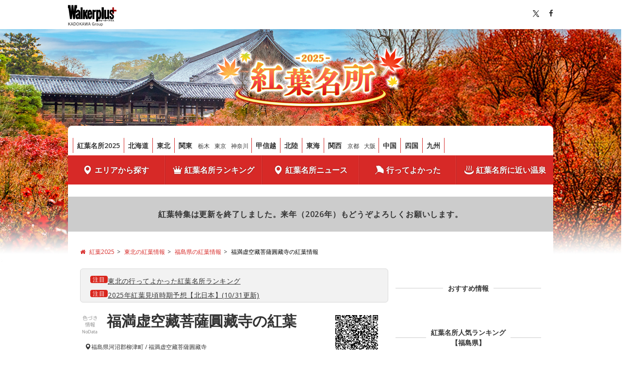

--- FILE ---
content_type: text/html; charset=utf-8
request_url: https://koyo.walkerplus.com/detail/ar0207e154455/
body_size: 20775
content:
<!DOCTYPE html>
<html lang="ja">

<head prefix="og: http://ogp.me/ns# fb: http://ogp.me/ns/fb# article: http://ogp.me/ns/article#">
  <meta charset="UTF-8">
  <title>福満虚空藏菩薩圓藏寺の紅葉(福島県) ｜紅葉名所2025</title>
  <meta name="format-detection" content="telephone=no">
  <meta name="description" content="福満虚空藏菩薩圓藏寺(福島県河沼郡柳津町)の紅葉情報です。例年の見頃時期は10月下旬～11月上旬。807(大同2)年、徳一大師によって開創されたと伝えられる圓藏寺。日本三大虚空蔵尊の一つに数えられる名刹は、ゆったりと流れる只見川沿いの高台に..." />
  <meta name="ad_dfp_area" code="ar0207">
  
  <link rel="canonical" href="https://koyo.walkerplus.com/detail/ar0207e154455/">
  <meta name="robots" content="max-image-preview:large">
  <link rel="apple-touch-icon-precomposed" href="/asset/core/images/apple-touch-icon-precomposed.png">
  <link rel="shortcut icon" href="/asset/core/images/favicon.ico">

  <meta property="og:locale" content="ja_JP" />
  <meta property="og:type" content="article" />
  <meta property="og:site_name" content="紅葉名所2025" />
  <meta property="og:title" content="福満虚空藏菩薩圓藏寺の紅葉(福島県) | 紅葉名所2025" />
  <meta property="og:description" content="福満虚空藏菩薩圓藏寺(福島県河沼郡柳津町)の紅葉情報です。例年の見頃時期は10月下旬～11月上旬。807(大同2)年、徳一大師によって開創されたと伝えられる圓藏寺。日本三大虚空蔵尊の一つに数えられる名刹は、ゆったりと流れる只見川沿いの高台に..." />
  <meta property="og:url" content="https://koyo.walkerplus.com/detail/ar0207e154455/" />
  <meta property="og:image" content="https://image.walkerplus.com/wpimg/walkertouch/wtd/images/l2/205116.jpg" />
  <meta property="fb:app_id" content="332691466917918" />
  <meta name="twitter:card" content="summary_large_image" />
  <meta name="twitter:site" content="@walkerplus_news" />
  <meta name="twitter:domain" content="koyo.walkerplus.com" />
  

  <!-- google fonts の読み込み -->
  <link href="//fonts.googleapis.com/css?family=Open+Sans:400,600" rel="stylesheet">
  <!-- FontAwesomeの読み込み -->
  <link href="/asset/css/font-awesome.min.css" rel="stylesheet">
  <link href="/asset/css/common.css" rel="stylesheet">
  <link href="/asset/css/footer.css" rel="stylesheet">
  <link href="/asset/css/prefectly.css" rel="stylesheet">
  <link href="/asset/css/lib.css" rel="stylesheet">
  <link href="/asset/css/base_pc.css" rel="stylesheet">
  <link href="/asset/css/custom_pc.css" rel="stylesheet">
  <link href="/asset/contents/contents_pc.css" rel="stylesheet">

  <script src="/asset/js/jquery-1.8.2.min.js"></script>
  <script src="/asset/js/mustache.min.js"></script>
  
<script type="application/ld+json">
[
  {
    "@context": "http://schema.org",
    "@type": "Event",
    "name": "福満虚空藏菩薩圓藏寺の紅葉",
    "startDate": "2025-10-21",
    "endDate": "2025-11-10",
    "location": {
      "@type": "Place",
      "name": "福満虚空藏菩薩圓藏寺",
      "address": {
        "@type": "PostalAddress",
        "addressLocality": "河沼郡柳津町",
        "addressRegion": "福島県"
      }
    },
    "image": "https://image.walkerplus.com/wpimg/walkertouch/wtd/images/n/205116.jpg?x=1920&notupsize=1",
    "description": "807(大同2)年、徳一大師によって開創されたと伝えられる圓藏寺。日本三大虚空蔵尊の一つに数えられる名刹は、ゆったりと流れる只見川沿いの高台にあり、秋には紅葉の名所としても知られる。冷たい風が川から吹く秋、白壁が印象的な圓蔵寺庫裡がある境内を彩るのは真っ赤なモミジだ。鮮やかな色彩が年月を重ねた重厚な建物と好対照をなす。例年、10月下旬から11月上旬頃にかけてが、紅葉の見頃となる。",
    "url": "https://koyo.walkerplus.com/detail/ar0207e154455/",
    "offers": {
      "@type": "Offer",
      "price": "0",
      "priceCurrency": "JPY",
      "availability": "https://schema.org/InStock"
    }
  },
  {
    "@context": "https://schema.org",
    "@type": "FAQPage",
    "mainEntity": [
      {
        "@type": "Question",
        "name": "福満虚空藏菩薩圓藏寺の紅葉の見頃時期はいつからいつまで？",
        "acceptedAnswer": {
          "@type": "Answer",
          "text": "<p>見頃時期：10月下旬～11月上旬<br>ちなみに2024年は11/11～11/20頃見頃時期になった</p><p><a href=\"/detail/ar0207e154455/\">福満虚空藏菩薩圓藏寺の紅葉のその他の詳細情報を見る</a></p>"
        }
      },
      {
        "@type": "Question",
        "name": "福満虚空藏菩薩圓藏寺の紅葉を見に行くアクセス方法は？",
        "acceptedAnswer": {
          "@type": "Answer",
          "text": "<p>交通アクセス：【電車】JR会津柳津駅から徒歩10分 【車】磐越自動車道会津坂下ICから約7分</p><p><a href=\"/detail/ar0207e154455/map.html\">福満虚空藏菩薩圓藏寺の紅葉の地図・アクセス情報を見る</a></p>"
        }
      },
      {
        "@type": "Question",
        "name": "福満虚空藏菩薩圓藏寺の紅葉：駐車場はある？",
        "acceptedAnswer": {
          "@type": "Answer",
          "text": "<p>あり。 60台。 無料 ただし、圓藏寺正面駐車場は有料（1時間300円）</p><p><a href=\"/detail/ar0207e154455/map.html\">福満虚空藏菩薩圓藏寺の紅葉の地図・アクセス情報を見る</a></p>"
        }
      },
      {
        "@type": "Question",
        "name": "福満虚空藏菩薩圓藏寺の紅葉の見どころは？",
        "acceptedAnswer": {
          "@type": "Answer",
          "text": "<p>石段を彩る紅葉と、境内にそびえる虚空蔵堂を背景にした景色は格別で、訪れる度に心を打たれる美しさがある。また、モミジの葉が落ち、境内全体を赤く彩る晩秋の風景も美しく見事だ。2025年10月8日(水)から1週間程度の18時～20時頃には、ライトアップを実施(予定)。【2025年のライトアップは中止となりました】</p><p><a href=\"/detail/ar0207e154455/\">福満虚空藏菩薩圓藏寺の紅葉のその他の詳細情報を見る</a></p>"
        }
      }
    ]
  }
]
</script>
  
    <!--
* 紅葉特集（PC） - head All
-->

<!-- Ad - Koyo_All -->
<script async="async" src="https://securepubads.g.doubleclick.net/tag/js/gpt.js"></script>
<script>
  var area = (/ar[0-9]{4}/g.exec(location.pathname));
  area = (area == null)? '' : area[0];

  if(area == "" && document.querySelector('meta[name=ad_dfp_area]')){
    area = document.getElementsByName('ad_dfp_area')[0].getAttribute('code');
  }

  window.googletag = window.googletag || {cmd: []};
  googletag.cmd.push(function() {
    googletag.defineSlot('/11970315/koyo_all_ol_gam', [728, 90], 'koyo_all_ol_gam').addService(googletag.pubads());
    googletag.defineSlot('/11970315/koyo_all_bb_gam', [[728, 90], [970, 250], 'fluid'], 'koyo_all_bb_gam').setCollapseEmptyDiv(true).addService(googletag.pubads());
    googletag.defineSlot('/11970315/koyo_all_1r_gam', [[300, 250], [300, 600]], 'koyo_all_1r_gam').setCollapseEmptyDiv(true).addService(googletag.pubads());
    googletag.defineSlot('/11970315/koyo_all_3r_gam', [300, 250], 'koyo_all_3r_gam').addService(googletag.pubads());
    googletag.defineSlot('/11970315/koyo_all_4r_gam', [300, 250], 'koyo_all_4r_gam').addService(googletag.pubads());
    googletag.defineSlot('/11970315/koyo_all_2r_gam', [[300, 250], [300, 600]], 'koyo_all_2r_gam').addService(googletag.pubads());
    googletag.defineSlot('/11970315/koyo_all_iat1_gam', ['fluid'], 'koyo_all_iat1_gam').addService(googletag.pubads());
    googletag.defineSlot('/11970315/koyo_all_iat2_gam', ['fluid'], 'koyo_all_iat2_gam').addService(googletag.pubads());
    googletag.defineSlot('/11970315/koyo_all_iat3_gam', ['fluid'], 'koyo_all_iat3_gam').addService(googletag.pubads());
    googletag.defineSlot('/11970315/koyo_all_iat4_gam', ['fluid'], 'koyo_all_iat4_gam').addService(googletag.pubads());
    googletag.defineSlot('/11970315/koyo_all_sidebnr1_gam', [170, 1024], 'koyo_all_sidebnr1_gam').addService(googletag.pubads()); //純広告配信時のみ使用
    googletag.defineSlot('/11970315/koyo_all_sidebnr2_gam', [170, 1024], 'koyo_all_sidebnr2_gam').addService(googletag.pubads()); //純広告配信時のみ使用
    googletag.pubads().setTargeting('wp_ad', [document.querySelector('meta[name=pr]') ? 'PR' : '']);
    googletag.pubads().setTargeting('page-environment', [(location.hostname=="koyo.walkerplus.com")? '': 'test'])
    googletag.pubads().setTargeting('area', [area]);
    googletag.pubads().enableSingleRequest();
    googletag.pubads().collapseEmptyDivs();
    googletag.enableServices();
  });
</script>
  
</head>

<body>
  <!-- Google Tag Manager -->
<noscript><iframe src="//www.googletagmanager.com/ns.html?id=GTM-MFFS32"
        height="0" width="0" style="display:none;visibility:hidden"></iframe></noscript>
<script>(function(w,d,s,l,i){w[l]=w[l]||[];w[l].push({'gtm.start':
    new Date().getTime(),event:'gtm.js'});var f=d.getElementsByTagName(s)[0],
j=d.createElement(s),dl=l!='dataLayer'?'&l='+l:'';j.async=true;j.src=
'//www.googletagmanager.com/gtm.js?id='+i+dl;f.parentNode.insertBefore(j,f);
})(window,document,'script','dataLayer','GTM-MFFS32');</script>
<!-- End Google Tag Manager -->
  <div id="wrapper" class="bg_sub">
    <header>
      <div id="header">
              <div class="topbar">
          <div class="inner clearfix">
            <div class="logo">
              <a href="http://www.walkerplus.com/">
                <svg width="120" height="53" viewBox="0 0 120 53" fill="none" xmlns="http://www.w3.org/2000/svg"><style type="text/css">.plus {fill: #a00000;}.font {fill: #000; }</style><path class="font" d="M80.4386 36.7955V37.0469C80.4386 39.7526 78.7252 40.3546 77.2036 40.4935L76.939 39.7394C77.7064 39.6732 79.5852 39.5078 79.5852 37.5629H77.283V38.6081H76.4958V36.7955H78.0372V36.1339H78.8509V36.7955H80.4386Z" />
<path class="font" d="M81.1862 38.2443V37.5496H83.0054V36.8881H83.7067V37.5496H84.6262V38.2443H83.7133V39.8452C83.7133 40.5068 83.151 40.5068 82.807 40.5068H82.3703L82.2446 39.8452C82.4431 39.8452 82.8467 39.8452 82.8599 39.8452C82.9856 39.8452 83.012 39.8452 83.012 39.7129V38.8397C82.5891 39.3997 82.0408 39.8529 81.4111 40.1628L81.0142 39.5608C81.6874 39.2644 82.2796 38.8106 82.7408 38.2377L81.1862 38.2443Z" />
<path class="font" d="M89.7731 37.8672V38.7074H85.4201V37.8672H89.7731Z" />
<path class="font" d="M90.0377 39.8452C90.4452 39.6402 90.796 39.3381 91.059 38.9654C91.3221 38.5927 91.4894 38.161 91.5461 37.7084H90.2693V36.9542H91.6321C91.6321 36.6962 91.6321 36.5375 91.6321 36.1075H92.4722C92.4722 36.4382 92.4722 36.597 92.4259 36.941H94.1923V37.7547C94.2166 38.4758 94.1431 39.1968 93.9739 39.8981C93.8885 40.0818 93.7451 40.2323 93.5659 40.3267C93.3867 40.4211 93.1814 40.4542 92.9816 40.4208C92.738 40.4225 92.4947 40.4048 92.2539 40.3678L92.2076 39.5607C92.4262 39.5983 92.6474 39.6182 92.8692 39.6203C93.1801 39.6203 93.2396 39.5475 93.2859 39.3292C93.3485 38.8909 93.3816 38.4489 93.3852 38.0061V37.7084H92.3399C92.27 38.27 92.0751 38.8088 91.7694 39.2851C91.4637 39.7614 91.0551 40.163 90.5736 40.4605L90.0377 39.8452Z" />
<path class="font" d="M99.2862 37.8672V38.7074H94.9398V37.8672H99.2862Z" />
<path class="font" d="M103.957 36.3853C103.871 37.9929 103.5 39.832 100.649 40.4274L100.298 39.6931C102.283 39.316 102.852 38.37 103.031 37.2123H99.961V36.3853H103.957Z" />
<path class="font" d="M108.905 37.4703C108.897 37.9062 108.798 38.3356 108.616 38.7318C108.434 39.1279 108.172 39.4822 107.847 39.7724C107.161 40.182 106.382 40.4097 105.584 40.434L105.326 39.6931C106.715 39.6203 107.668 39.316 107.939 38.2178H104.81V37.4703H108.905ZM108.588 36.2596V37.0005H105.2V36.2596H108.588Z" />
<path class="font" d="M113.218 36.3324C113.092 37.0972 112.793 37.8233 112.345 38.4559C112.915 38.8731 113.453 39.3331 113.953 39.832L113.291 40.4935C112.847 39.9859 112.372 39.5065 111.869 39.058C111.323 39.6475 110.667 40.124 109.937 40.4604L109.481 39.7989C110.138 39.5259 110.733 39.1206 111.227 38.6081C111.644 38.1804 111.964 37.6683 112.167 37.1064H109.778V36.3324H113.218Z" />
<path class="font" d="M104.942 35.5584C104.942 35.6878 104.904 35.8143 104.833 35.9222C104.762 36.0302 104.66 36.1149 104.541 36.1658C104.422 36.2167 104.291 36.2316 104.164 36.2086C104.036 36.1856 103.918 36.1258 103.825 36.0366C103.731 35.9474 103.665 35.8326 103.636 35.7065C103.607 35.5805 103.616 35.4486 103.661 35.3273C103.706 35.206 103.785 35.1005 103.89 35.024C103.994 34.9475 104.119 34.9033 104.248 34.8968C104.337 34.8923 104.427 34.9061 104.511 34.9374C104.595 34.9686 104.672 35.0166 104.737 35.0785C104.802 35.1404 104.854 35.2148 104.889 35.2973C104.924 35.3798 104.943 35.4686 104.942 35.5584ZM103.904 35.5584C103.889 35.6096 103.887 35.6635 103.896 35.7158C103.906 35.7682 103.928 35.8175 103.96 35.86C103.992 35.9025 104.034 35.937 104.081 35.9608C104.129 35.9845 104.181 35.9969 104.235 35.9969C104.288 35.9969 104.34 35.9845 104.388 35.9608C104.436 35.937 104.477 35.9025 104.509 35.86C104.541 35.8175 104.563 35.7682 104.573 35.7158C104.583 35.6635 104.58 35.6096 104.565 35.5584C104.58 35.5072 104.583 35.4533 104.573 35.4009C104.563 35.3486 104.541 35.2992 104.509 35.2567C104.477 35.2142 104.436 35.1797 104.388 35.156C104.34 35.1322 104.288 35.1199 104.235 35.1199C104.181 35.1199 104.129 35.1322 104.081 35.156C104.034 35.1797 103.992 35.2142 103.96 35.2567C103.928 35.2992 103.906 35.3486 103.896 35.4009C103.887 35.4533 103.889 35.5072 103.904 35.5584Z" />
<path class="plus" d="M119.986 14.8254V12.8407C119.978 12.5915 119.873 12.3552 119.694 12.1813C119.515 12.0075 119.276 11.9095 119.027 11.9079H113.801V6.61552C113.801 6.3605 113.7 6.11583 113.52 5.93488C113.34 5.75394 113.096 5.6514 112.841 5.64966H110.857C110.609 5.66314 110.376 5.77063 110.205 5.95014C110.034 6.12966 109.938 6.36766 109.937 6.61552V11.9079H104.731C104.476 11.9097 104.232 12.0122 104.052 12.1932C103.872 12.3741 103.772 12.6188 103.772 12.8738V14.8584C103.772 15.1129 103.873 15.3568 104.052 15.5367C104.232 15.7166 104.476 15.8177 104.731 15.8177H109.937V20.9183C109.952 21.1646 110.06 21.3959 110.24 21.5655C110.419 21.735 110.656 21.83 110.903 21.8312H112.888C113.131 21.8179 113.361 21.713 113.53 21.5375C113.699 21.362 113.796 21.129 113.801 20.8852V15.7846H119.007C119.135 15.7873 119.262 15.7644 119.38 15.7174C119.499 15.6704 119.607 15.6001 119.698 15.5108C119.789 15.4214 119.862 15.3148 119.911 15.1971C119.961 15.0794 119.986 14.953 119.986 14.8254Z"/>
<path class="font" d="M88.5029 5.62979H83.5677V34.6057H88.5029V5.62979Z" />
<path class="font" d="M88.5029 5.62979H83.5677V34.6057H88.5029V5.62979Z" />
<path class="font" d="M69.8075 11.9079H74.7294V12.9598H74.8022C75.102 12.532 75.4971 12.1796 75.9563 11.9305C76.4155 11.6814 76.9263 11.5423 77.4484 11.5242C79.8697 11.5242 82.6019 14.5806 82.6019 23.0617C82.6019 32.3234 79.9557 34.9696 77.4947 34.9696C76.6631 34.9471 75.8543 34.6928 75.1594 34.2353H75.0933V40.4803H69.8009L69.8075 11.9079ZM77.8453 23.0617C77.8453 21.4938 77.7659 16.5719 76.4428 16.5719C75.1197 16.5719 75.1197 21.7386 75.1197 23.0617C75.1197 24.3848 74.8287 30.0013 76.4958 30.0013C77.7659 30.0013 77.8718 24.4774 77.8718 23.0617" />
<path class="font" d="M94.4039 11.9079H89.4688V30.5438C89.4688 33.5936 91.5461 34.9828 93.8747 34.9828C94.6577 35.021 95.4297 34.7858 96.0584 34.3176C96.6872 33.8493 97.1336 33.1771 97.3214 32.416H97.3875V34.5727H101.985V11.9079H97.0501V28.1821C97.0501 29.3464 96.5804 29.9881 95.727 30.0278C94.8736 30.0675 94.4899 29.2207 94.4039 28.1821V11.9079Z" />
<path class="font" d="M108.376 20.3493C107.595 19.5819 106.689 18.6557 106.841 17.3326C106.887 16.9718 107.074 16.6436 107.359 16.4185C107.645 16.1933 108.008 16.0893 108.369 16.1286H108.541C109.931 16.2411 109.937 17.4517 109.937 19.0262H113.801C113.801 14.9775 112.16 11.8881 108.336 11.8881C105.081 11.8881 102.925 14.005 102.925 18.1463C102.916 19.9084 103.554 21.6124 104.718 22.936C105.888 24.1069 106.629 24.6692 107.8 25.7277C109.077 26.892 109.904 27.8116 109.911 28.6187C109.911 29.8558 109.56 30.6033 108.488 30.6033C107.827 30.6364 106.808 30.3453 106.808 28.6187V27.0839H102.925V29.439C102.925 32.3432 104.486 34.9828 108.336 34.9828C111.836 34.9828 113.801 32.8195 113.801 28.5922C113.807 26.8755 113.162 25.2204 111.995 23.9614C111.035 22.8235 109.871 21.8312 108.376 20.3493Z" />
<path class="font" d="M36.2536 5.74225H31.3383V34.6057H36.2536V5.74225Z" />
<path class="font" d="M66.7908 12.0998C66.1357 12.4664 65.6248 13.045 65.342 13.7404V11.9079H60.4598V34.6057H65.342V18.7285C65.342 17.9743 65.6066 17.326 66.288 17.2136L69.0798 16.7372V11.5375C68.2797 11.5119 67.488 11.7064 66.7908 12.0998Z" />
<path class="font" d="M30.518 30.5901V19.185C30.518 16.1022 29.9953 14.4615 29.1949 13.3832C28.752 12.7977 28.1774 12.3249 27.5176 12.0031C26.8579 11.6812 26.1316 11.5195 25.3976 11.5308C21.6598 11.5308 20.4227 14.3689 19.8538 16.9026L21.0776 8.12385C21.0897 8.02822 21.1211 7.93607 21.17 7.85303C21.219 7.76998 21.2843 7.69781 21.3621 7.64091C21.5058 7.5237 21.6861 7.46051 21.8715 7.4623H22.4603V0H16.3806C16.3051 0.00453202 16.2341 0.0376476 16.1822 0.0926171C16.1545 0.16224 16.1388 0.236061 16.1359 0.310929L14.8128 14.1307L14.7069 15.9632L14.6077 14.1307L13.536 0H8.9051L7.85323 14.1307L7.74739 15.9632L7.64815 14.1307L6.32505 0.310929C6.32266 0.236599 6.30928 0.163033 6.28536 0.0926171C6.23338 0.0376476 6.16241 0.00453202 6.08689 0H0.013855V7.48876H0.602635C0.787902 7.48807 0.967765 7.55114 1.11203 7.66738C1.18982 7.72427 1.25518 7.79645 1.3041 7.87949C1.35301 7.96253 1.38445 8.05469 1.3965 8.15031L5.08795 34.6123H9.71881L11.2602 21.2953L12.7686 34.6057H17.3994L19.5627 19.1056C19.5627 19.1982 19.5627 19.2511 19.5627 19.2511H23.4195C23.4195 19.2511 23.6511 16.3866 24.8352 16.3866C25.7879 16.3866 25.8474 17.7759 25.8474 18.9534V20.5081C24.1871 20.6885 22.6104 21.3301 21.2959 22.3604C19.9067 23.538 18.8482 25.5293 18.8482 28.3144C18.7922 30.2127 19.3185 32.0826 20.3565 33.6729C20.682 34.0762 21.0915 34.4035 21.5566 34.632C22.0217 34.8606 22.531 34.9848 23.0491 34.996C23.7335 34.9814 24.4081 34.8307 25.0337 34.5528C25.5355 34.2919 25.9842 33.9397 26.3568 33.5142C26.3568 33.5142 26.509 33.7722 26.6413 34.0302C26.7541 34.2245 26.8871 34.4064 27.0382 34.5727H31.0737C31.0737 34.5727 30.9149 33.7986 30.7958 33.1239C30.64 32.2767 30.5538 31.4182 30.5378 30.557M25.7085 29.181C25.563 29.7698 25.1793 30.18 24.6963 30.094C24.4515 30.0476 24.1869 29.7103 24.0745 29.3861C23.8872 28.8994 23.8038 28.3788 23.8297 27.8579C23.8362 27.4392 23.8985 27.0231 24.0149 26.6208C24.185 26.1713 24.49 25.7853 24.8882 25.516C25.1218 25.3349 25.4135 25.2455 25.7085 25.2646C25.768 25.3242 25.7614 25.4631 25.7614 27.0707C25.7849 27.7858 25.7628 28.5017 25.6953 29.2141" />
<path class="font" d="M59.957 24.1003C59.957 24.1003 59.957 20.7264 59.7585 18.6756C59.4939 15.95 58.0583 11.5838 54.1353 11.5838C50.3645 11.5838 47.758 15.2355 47.758 22.8632C47.758 30.3189 50.0139 34.9828 54.2015 34.9828C59.9107 34.9828 59.871 25.6682 59.871 25.6682H55.776C55.776 25.6682 55.6966 29.7566 54.4529 29.7566C52.9644 29.7566 53.1298 24.1003 53.1298 24.1003H59.957ZM54.1089 16.6446C55.3526 16.6446 55.1541 20.2898 55.1541 20.2898H53.1695C53.1695 20.2898 53.0438 16.6446 54.1353 16.6446" />
<path class="font" d="M49.7029 11.8947H44.4767L41.9694 18.5102V11.8947H37.0607V34.6057H41.9694V26.4753L44.5759 34.6057H49.7757L45.5815 21.6261L49.7029 11.8947Z" />
<path class="font" d="M3.58984 46.0589L6.59805 50.3639H5.56875L3.01211 46.632L1.86992 47.7982V50.3639H1V43.1466H1.86992V46.8386L5.26328 43.1466H6.31914L3.58984 46.0589Z" />
<path class="font" d="M12.8071 50.3639H11.9239L11.2266 48.0715H8.65667L7.93284 50.3639H7.10941L9.42034 43.1466H10.4961L12.8071 50.3639ZM10.5094 45.659C10.3235 45.0526 10.1774 44.4928 10.0047 43.8064H9.85862C9.69261 44.4928 9.54651 45.0393 9.36058 45.6524L8.83597 47.4184H11.0539L10.5094 45.659Z" />
<path class="font" d="M16.4063 43.1466C18.5247 43.1466 19.8129 44.2929 19.8129 46.7186C19.8129 49.1444 18.3918 50.3573 16.2735 50.3573H14.1883V43.1466H16.4063ZM15.0516 49.7042H16.2801C17.9004 49.7042 18.9895 48.7912 18.9895 46.7253C18.9895 44.6594 17.9934 43.7997 16.3598 43.7997H15.0516V49.7042Z" />
<path class="font" d="M27.0047 46.7453C27.0047 49.1244 25.7496 50.5105 24.0231 50.5105C22.2899 50.5105 21.0414 49.1444 21.0414 46.7653C21.0414 44.3728 22.3031 43 24.0231 43C25.7629 43 27.0047 44.3528 27.0047 46.7453ZM21.9445 46.7519C21.9445 48.7512 22.7945 49.8041 24.0231 49.8041C25.2582 49.8041 26.1016 48.7512 26.1016 46.7519C26.1016 44.746 25.2582 43.6997 24.0231 43.6997C22.8012 43.7064 21.9445 44.746 21.9445 46.7519Z" />
<path class="font" d="M31.2613 46.0589L34.2695 50.3639H33.2336L30.677 46.632L29.5348 47.7982V50.3639H28.6649V43.1466H29.5348V46.8386L32.9281 43.1466H33.984L31.2613 46.0589Z" />
<path class="font" d="M40.4188 50.3639H39.5356L38.8383 48.0715H36.2684L35.5445 50.3639H34.7211L37.032 43.1466H38.1078L40.4188 50.3639ZM38.1145 45.659C37.9285 45.0526 37.7824 44.4928 37.6098 43.8064H37.4637C37.2977 44.4928 37.1516 45.0393 36.9656 45.6524L36.441 47.4184H38.659L38.1145 45.659Z" />
<path class="font" d="M47.8297 50.3639H46.6942L45.8242 46.2721C45.6383 45.4191 45.5188 44.726 45.3727 43.913H45.2067C45.0805 44.726 44.961 45.4324 44.775 46.2521L43.8586 50.3639H42.7231L41.1227 43.1466H41.9926L42.816 47.2118C42.9821 48.0181 43.1016 48.7912 43.2211 49.5975H43.3871C43.5332 48.7978 43.6594 48.0315 43.8321 47.2517L44.7285 43.1466H45.9172L46.7938 47.3051C46.9532 48.0714 47.066 48.7245 47.2254 49.5909H47.3914C47.5575 48.7245 47.6438 48.0914 47.8164 47.2717L48.6797 43.14H49.5098L47.8297 50.3639Z" />
<path class="font" d="M55.9046 50.3639H55.0214L54.3241 48.0715H51.7542L51.0304 50.3639H50.2069L52.5179 43.1466H53.5937L55.9046 50.3639ZM53.6003 45.659C53.4144 45.0526 53.2683 44.4928 53.0956 43.8064H52.9495C52.7835 44.4928 52.6374 45.0393 52.4515 45.6524L51.9269 47.4184H54.1382L53.6003 45.659Z" />
<path class="font" d="M64.3914 45.2325C64.1523 44.2662 63.5613 43.7264 62.6582 43.7264C61.423 43.7264 60.5398 44.766 60.5398 46.7453C60.5398 48.7112 61.3632 49.7642 62.6449 49.7642C63.8402 49.7642 64.4246 48.7112 64.4711 47.405H62.5453V46.7519H65.2679V50.3573H64.6769L64.5773 49.211C64.1988 50.0174 63.4816 50.4706 62.5785 50.4706C60.8586 50.4706 59.65 49.1244 59.65 46.7586C59.65 44.3928 60.9382 43.0267 62.6515 43.0267C63.9996 43.0267 64.8828 43.813 65.2215 45.0126L64.3914 45.2325Z" />
<path class="font" d="M69.405 46.0188C68.7875 46.0188 67.8843 47.4916 67.8843 47.4916V50.3639H67.1207V45.3324H67.7715V46.6253C68.2097 45.659 68.8074 45.2391 69.4582 45.2391L69.405 46.0188Z" />
<path class="font" d="M74.6512 47.8582C74.6512 49.4842 73.768 50.5038 72.493 50.5038C71.218 50.5038 70.3481 49.4975 70.3481 47.8848C70.3481 46.2588 71.2313 45.2391 72.5063 45.2391C73.7547 45.2391 74.6512 46.2321 74.6512 47.8582ZM71.1582 47.8648C71.1582 49.1643 71.6563 49.8841 72.493 49.8841C73.3231 49.8841 73.8344 49.1777 73.8344 47.8648C73.8344 46.5786 73.3363 45.8589 72.4996 45.8589C71.6563 45.8589 71.1582 46.5786 71.1582 47.8648Z" />
<path class="font" d="M79.977 50.3639H79.2133V49.4376C78.8083 50.0774 78.1508 50.4839 77.4602 50.4839C76.67 50.4839 76.0524 50.0041 76.0524 49.0578V45.3325H76.9223V48.8045C76.9223 49.4909 77.2411 49.7775 77.779 49.7775C78.2836 49.7775 78.868 49.3643 79.2067 48.7645V45.3325H79.9704V50.3639H79.977Z" />
<path class="font" d="M82.5868 46.1321C82.9454 45.5524 83.4965 45.2391 84.0676 45.2391C85.1766 45.2391 86.0001 46.1721 86.0001 47.8448C86.0001 49.5175 85.1169 50.4905 84.0211 50.4905C83.3836 50.4905 82.6997 49.6175 82.6997 49.6175V52.1166H81.8297V45.3324H82.5934V46.1321H82.5868ZM82.5868 48.9111C82.9188 49.5509 83.3239 49.8441 83.8219 49.8441C84.5657 49.8441 85.1567 49.1777 85.1567 47.8648C85.1567 46.5586 84.6055 45.8856 83.8817 45.8856C83.3837 45.8856 82.9188 46.1921 82.5868 46.8519V48.9111Z" />
</svg>
                </a>
            </div>

            <ul class="socialwidget pull_right inline_list">
               <li class="lists"><a href="#" class="tw"><img src="/asset/images/common/sns_x_b.svg" height="16"></a></li>
              <li class="lists"><a href="javascript:void(0)" class="fb"><i class="fa fa-facebook" aria-hidden="true"></i></a></li>
            </ul>
            <!--/ .socialwidget -->
          </div>
        </div>
        <!--/ .topbar -->
        

<div class="ttl"><a href="/"><img src="/asset/images/main/title_pc.png" width="855" alt="紅葉名所2025"></a></div>
        

          <nav>
            <div class="navi">
              <div class="menu clearfix">
                <ul class="area_navi inline_list pull_left ex-area_navi">
                  <li class="lists"><a href="/">紅葉名所2025</a></li>
                  <li class="lists"><a href="/list/ar0101/">北海道</a></li>
                  <li class="lists"><a href="/list/ar0200/">東北</a></li>
                  <li class="lists"><a href="/list/ar0300/">関東</a>
                    <ul class="lists_small">
                   <li><a href="/list/ar0309/">栃木</a></li>
                   <li><a href="/list/ar0313/">東京</a></li>
                   <li><a href="/list/ar0314/">神奈川</a></li>   
                    </ul>
                  </li>
                  <li class="lists"><a href="/list/ar0400/">甲信越</a></li>
                  <li class="lists"><a href="/list/ar0500/">北陸</a></li>
                  <li class="lists"><a href="/list/ar0600/">東海</a></li>
                  <li class="lists"><a href="/list/ar0700/">関西</a>
                    <ul class="lists_small">
                      <li><a href="/list/ar0726/">京都</a></li>   
                      <li><a href="/list/ar0727/">大阪</a></li>
                    </ul>
                  </li>
                  <li class="lists"><a href="/list/ar0800/">中国</a></li>
                  <li class="lists"><a href="/list/ar0900/">四国</a></li>
                  <li class="lists"><a href="/list/ar1000/">九州</a></li>
                </ul>
              </div><!-- /.menu -->

              <ul class="gnavi inline_list custom_ver">

                <li class="lists">
                   <a href="/#search">
                     <i class="gnavi_ico icon-ico01"></i>エリアから探す
                   </a>
                 </li>
                 <li class="lists">
                   <a href="/ranking/?utm_source=koyo&utm_medium=gnavi&utm_campaign=navigate&utm_content=ranking">
                     <i class="gnavi_ico icon-ico05"></i>紅葉名所ランキング
                   </a>
                 </li>
                <li class="lists">
                  <a href="/topics/?utm_source=koyo&utm_medium=gnavi&utm_campaign=navigate&utm_content=topics">
                    <i class="gnavi_ico icon-ico01"></i>紅葉名所ニュース
                  </a>
                </li>
                <li class="lists">
                  <a href="/ranking/yokatta/?utm_source=koyo&utm_medium=gnavi&utm_campaign=navigate&utm_content=ranking">
                    <i class="gnavi_ico icon-ico13"></i>行ってよかった
                  </a>
                </li>
                <li class="lists">
                  <a href="/onsen/list/?utm_source=koyo&utm_medium=gnavi&utm_campaign=navigate&utm_content=onsen">
                    <i class="gnavi_ico icon-ico03"></i>紅葉名所に近い温泉
                  </a>
                </li>

              </ul>
              <!--/.gnavi -->
  

<div class="jack">
  <div class="jack_box">
    <div class="jack_left">
    
     <!-- Ad - Koyo_Sidebnr1 -->
      <div id='koyo_all_sidebnr1_gam' style='height:1024px; width:170px;'>
       <script>
        googletag.cmd.push(function() { googletag.display('koyo_all_sidebnr1_gam'); });
       </script>
      </div>
    </div>   
    <div class="jack_right">
    
     <!-- Ad - Koyo_Sidebnr2 -->
      <div id='koyo_all_sidebnr2_gam' style='height:1024px; width:170px;'>
       <script>
        googletag.cmd.push(function() { googletag.display('koyo_all_sidebnr2_gam'); });
       </script>
      </div>

    </div>
  </div>
</div>

            </div><!-- /.navi -->
          </nav>
        <!-- メンテ枠 -->

        <div class="teaser">
  
  
  
	
  <div class="inner">紅葉特集は更新を終了しました。来年（2026年）もどうぞよろしくお願いします。</div>
</div>
        <div class="banner_wide hb">

<!-- Ad - Koyo_BB -->
<div id='koyo_all_bb_gam' style='min-width: 728px;min-height: 90px'>
  <script>
    googletag.cmd.push(function() { googletag.display('koyo_all_bb_gam'); });
  </script>
</div>

</div>
                <ul class="breadcrumb" itemscope="" itemtype="http://schema.org/BreadcrumbList">
          
          <li itemprop="itemListElement" itemscope="" itemtype="http://schema.org/ListItem">
            <a href="/" itemtype="http://schema.org/Thing" itemprop="item" title="紅葉2025">
              <i class="fa fa-home" aria-hidden="true"></i>
              <span itemprop="name">紅葉2025</span>
            </a>
            <meta itemprop="position" content="1">
          </li>
          
          <li itemprop="itemListElement" itemscope="" itemtype="http://schema.org/ListItem">
            <a href="/list/ar0200/" itemtype="http://schema.org/Thing" itemprop="item" title="東北の紅葉情報">
              
              <span itemprop="name">東北の紅葉情報</span>
            </a>
            <meta itemprop="position" content="2">
          </li>
          
          <li itemprop="itemListElement" itemscope="" itemtype="http://schema.org/ListItem">
            <a href="/list/ar0207/" itemtype="http://schema.org/Thing" itemprop="item" title="福島県の紅葉情報">
              
              <span itemprop="name">福島県の紅葉情報</span>
            </a>
            <meta itemprop="position" content="3">
          </li>
          
          <li itemprop="itemListElement" itemscope="" itemtype="http://schema.org/ListItem">
            <a href="/detail/ar0207e154455/" itemtype="http://schema.org/Thing" itemprop="item" title="福満虚空藏菩薩圓藏寺の紅葉情報">
              
              <span itemprop="name">福満虚空藏菩薩圓藏寺の紅葉情報</span>
            </a>
            <meta itemprop="position" content="4">
          </li>
          
        </ul>
      </div>
    </header>
    <main>
      <div id="container">
        <div class="inner clearfix">
          <div id="main">
            
            

<div class="news">
  <ul class="feed">
    <!--li class="lists">
      	<p class="label_txt"><span class="new label">注目</span></p>
        <p class="txt"><a href="/topics/article/1311495/">12月6日・7日の紅葉見頃はここ！まだまだ見頃を楽しめる全国の紅葉名所ガイド</a></p>
      </li-->
    <li class="lists">
    	<p class="label_txt"><span class="new label">注目</span></p>
        <p class="txt"><a href="/ranking/yokatta/ar0200/?utm_source=koyo&utm_medium=announce&utm_campaign=yokatta">東北の行ってよかった紅葉名所ランキング</a></p>
    </li>
    <li class="lists">
    	<p class="label_txt"><span class="new label">注目</span></p>
        <p class="txt"><a href="/topics/article/203976/?utm_source=koyo&utm_medium=announce&utm_campaign=navigate&utm_content=topics-migoroyoso">2025年紅葉見頃時期予想【北日本】(10/31更新)</a></p>
    </li>
  </ul>
</div>
            
  <section>
    <div class="s_detail add_qr">
      <div class="detail_head">
        <div class="detail_head_data">
          <div class="s_name">
            <div class="status s0"></div>
            <h1 class="name">福満虚空藏菩薩圓藏寺の紅葉</h1>
          </div>
          <div class="detail_area_name">
            <div class="area"><span class="icon-ico01"></span><a class="linktext" href="/list/ar0207/">福島県</a>河沼郡柳津町 / 福満虚空藏菩薩圓藏寺</div>
            
          </div>
        </div>
        
        <div class="add_qr_area">
          <div class="add_qr_image">
            <img src="https://ms-cache.walkerplus.com/qrcode/koyo/detail/event/0207/154455.png" alt="このページ（福満虚空藏菩薩圓藏寺の紅葉）をスマホで見る">
          </div>
          <p class="add_qr_text">このページをスマホで見る</p>
        </div>
      </div>

      
      
        <ul class="tag_list inline_list">
          <li class="lists"><a href="/garden/ar0207/" class="tags">庭園・寺社</a></li>
          <li class="lists"><a href="/walk/ar0207/" class="tags">駅から徒歩10分以内</a></li>
          <li class="lists"><a href="/yellow/ar0207/" class="tags">黄色に色づく（イチョウ等）</a></li>
          <li class="lists"><a href="/red/ar0207/" class="tags">赤く色づく（モミジ等）</a></li>
          
        </ul>
      

      
      

      
      <ul class="support_nav">
  <li class="support_list is-current">
    <a href="/detail/ar0207e154455/" class="support_link">
      <span>紅葉スポット</span>トップ
    </a>
  </li>
  <li class="support_list">
    <a href="/detail/ar0207e154455/data.html" class="support_link">
      <span>見頃時期など</span>詳細データ
    </a>
  </li>
  <li class="support_list">
      <a href="/detail/ar0207e154455/map.html" class="support_link">
        <span>地図・</span>アクセス
      </a>
    </li>
</ul>

      <div id="photo" class="gallery_area">
        <figure>
          <div class="pic_main"><img src="https://image.walkerplus.com/wpimg/walkertouch/wtd/images/n/205116.jpg?x=635&notupsize=1" alt="福満虚空藏菩薩圓藏寺の紅葉"></div>
          <figcaption>
            <p class="figcap_name">福満虚空藏菩薩圓藏寺</p>
            <p class="figcap">鮮やかな紅葉が境内に彩りを添える<br>画像提供：(一社)会津柳津観光物産協会</p>
          </figcaption>
        </figure>

        <div class="controller">
            <div class="next"><a href="/detail/ar0207e154455/image1.html#photo">次</a></div>
          </div>
          <ul class="gallery_area_list">
            
              <li><a href="/detail/ar0207e154455/image1.html"><img src="https://image.walkerplus.com/wpimg/walkertouch/wtd/sub_event/55/l/154455.jpg" alt="福満虚空藏菩薩圓藏寺の紅葉 画像(2/3)"></a></li>
            
              <li><a href="/detail/ar0207e154455/image2.html"><img src="https://image.walkerplus.com/wpimg/walkertouch/wtd/sub_event/55/l/154455_1.jpg" alt="福満虚空藏菩薩圓藏寺の紅葉 画像(3/3)"></a></li>
            
          </ul>
        
      </div>

      
      

      <h3 class="s_hl">日本三大虚空蔵尊の寺で見る深紅のモミジ</h3>
      <p class="s_detail">
        807(大同2)年、徳一大師によって開創されたと伝えられる圓藏寺。日本三大虚空蔵尊の一つに数えられる名刹は、ゆったりと流れる只見川沿いの高台にあり、秋には紅葉の名所としても知られる。冷たい風が川から吹く秋、白壁が印象的な圓蔵寺庫裡がある境内を彩るのは真っ赤な<a href="/red/ar0207/" class="text_link">モミジ</a>だ。鮮やかな色彩が年月を重ねた重厚な建物と好対照をなす。例年、<a href="/date1000/ar0207/" class="text_link">10月</a>下旬から<a href="/date1100/ar0207/" class="text_link">11月</a>上旬頃にかけてが、紅葉の見頃となる。
      </p>

      
        <div class="textmore_area">
          <h4 class="textmore_title"><span class="icon-highlight"></span>見どころ</h4>
          <p class="textmore_text_over">石段を彩る紅葉と、境内にそびえる虚空蔵堂を背景にした景色は格別で、訪れる度に心を打たれる美しさがある。また、モミジの葉が落ち、境内全体を赤く彩る晩秋の風景も美しく見事だ。2025年10月8日(水)から1週間程度の18時～20時頃には、ライトアップを実施(予定)。【2025年のライトアップは中止となりました】</p>
        </div>
      

      

      

      
      

      
      <div class="news">
  <ul class="feed">       
	<li class="lists">
    <p class="txt"><font color="#f00">現在の色づき状況や紅葉イベントの開催情報は、事前に問い合わせ先までお尋ねのうえおでかけください。</font></p>
    </li>    
  </ul>
</div>

      
      

      
      
      <div class="inner">
        <div class="detail_chart">
          <h2 class="detail_chart_title">混雑が予想される時間</h2>
          <div class="detail_chart_area">
            <p class="detail_chart_text">
              ※休日の混雑目安を表示しています。<br>棒グラフが高いところが混雑が予想される時間です。
            </p>
            <div class="detail_chart_canvasbox">
              <canvas id="chart_canvas"></canvas>
            </div>
            <p class="detail_chart_remark">混雑が予想される時間：土日祝は混雑する</p>
          </div>
        </div> 
      </div>   
      

      
      <div class="weather">
    <ul class="weather_list inline_list">
        <li class="lists clearfix">
        <div class="icon"><img src="/asset/images/weather/normal_200.png" alt=""></div>
        <div class="txt_area">
            <span class="day">今日<span class="half_txt"></span></span>
            <span class="temp"><span class="high">6℃</span>／<span class="low">-2℃</span></span> 
        </div>
        </li>
        <li class="lists clearfix">
        <div class="icon">
        <img src="/asset/images/weather/normal_201.png" alt=""></div>
        <div class="txt_area">
            <span class="day">明日<span class="half_txt"></span></span>
            <span class="temp"><span class="high">6℃</span>／<span class="low">-3℃</span></span> 
        </div>
        </li>
    </ul>
    <p class="weather_credit">天気情報提供元：株式会社ライフビジネスウェザー</p>
</div>

      
      

      <ul class="btn_list is-box">
        <li class="lists">
          <div class="btn t_center"><a href="/detail/ar0207e154455/data.html"><span class="icon-ico02"></span>この紅葉スポットの<span>例年の見頃、紅葉祭りなど</span></a></div>
        </li>
        
          <li class="lists">
            <div class="btn t_center"><a href="/detail/ar0207e154455/map.html"><span class="icon-ico01"></span>地図、アクセスを見る</a></div>
          </li>
        
      </ul>

      
      <div class="vote_btn inline_list">
        <div class="vote01 vote_btns lists"><a href="" class=""><span class="count"></span><i class="fa fa-check" aria-hidden="true"></i>行ってみたい！</a></div>
        <div class="vote02 vote_btns lists"><a href="" class=""><span class="count"></span><i class="fa fa-heart" aria-hidden="true"></i>行ってよかった！</a></div>
      </div>
      <div class="annotation">※「行ってみたい」「行ってよかった」の投票は、24時間ごとに1票、最大20スポットまで可能です</div>

      <div class="sub">
        
        <div class="note">
          ※掲載情報は2025年10月時点のものです。
          随時更新をしておりますが内容が変更となっている場合がありますので、事前にご確認のうえ、おでかけください。<br>
※自然災害の影響やその他諸事情により、イベントの開催情報、施設の営業時間、植物の開花・見頃期間などは変更になる場合があります。<br>
※掲載されている画像は取材先から本ページへの掲載の許諾をいただき、提供されたものとなります。画像の無断転載(二次使用)は禁止です。<br>
※表示料金は消費税8％ないし10％の内税表示です。
        </div>
      </div><!--/.sub -->

      
      <ul class="support_nav">
  <li class="support_list is-current">
    <a href="/detail/ar0207e154455/" class="support_link">
      <span>紅葉スポット</span>トップ
    </a>
  </li>
  <li class="support_list">
    <a href="/detail/ar0207e154455/data.html" class="support_link">
      <span>見頃時期など</span>詳細データ
    </a>
  </li>
  <li class="support_list">
      <a href="/detail/ar0207e154455/map.html" class="support_link">
        <span>地図・</span>アクセス
      </a>
    </li>
</ul>

      
        <h3 class="small_hl"><i class="fa fa-search" aria-hidden="true"></i>同じ条件の紅葉名所を探す</h3>
        <ul class="tag_list inline_list">
          <li class="lists"><a href="/garden/ar0207/" class="tags">庭園・寺社</a></li>
          <li class="lists"><a href="/walk/ar0207/" class="tags">駅から徒歩10分以内</a></li>
          <li class="lists"><a href="/yellow/ar0207/" class="tags">黄色に色づく（イチョウ等）</a></li>
          <li class="lists"><a href="/red/ar0207/" class="tags">赤く色づく（モミジ等）</a></li>
          
        </ul>
      

      <h3 class="small_hl"><span class="icon-ico01"></span>紅葉名所一覧に戻る</h3>
      <ul class="list_table is-column_2">
        
        <li class="list_list"><a class="is-arw" href="/list/ar0207/"><span class="bold">福島県</span>の紅葉名所一覧へ</a></li>
        <li class="list_list"><a class="is-arw" href="/list/ar0200/"><span class="bold">東北</span>の紅葉名所一覧へ</a></li>
        
        <li class="list_list"><a class="is-arw" href="/"><span class="bold">全国</span>の紅葉名所一覧へ</a></li>
      </ul>

      

      
            
    </div>
  </section>
      <!-- ミドルレクタングル 3r 4r -->
    <div class="sub">
            <div class="inner ad_mr">
            <div class="ad_mr01">
                <!-- all_3r_gam.html -->
                <div class="banner ad_mr01">
<!-- Ad - Koyo_3R -->
<div id='koyo_all_3r_gam' style='width: 300px; height: 250px;'>
  <script>
    googletag.cmd.push(function() { googletag.display('koyo_all_3r_gam'); });
  </script>
</div>
</div>
                </div>
                <div class="ad_mr02">
                <!-- all_4r_gam.html -->
                <!-- Ad - Koyo_4R -->
<div id='koyo_all_4r_gam' style='width: 300px; height: 250px;'>
  <script>
    googletag.cmd.push(function() { googletag.display('koyo_all_4r_gam'); });
  </script>
</div>
                </div>
            </div>
    </div>
    <!-- /ミドルレクタングル 3r 4r -->
  
  <section class="sub sub_section">
  <div class="inner">
    <div class="faq">
      <h3 class="hl">福満虚空藏菩薩圓藏寺の紅葉Q&A</h3>
      <div class="faq__inner">
        
          <dl class="faq__box">
            <dt class="faq__qus js-toggle">福満虚空藏菩薩圓藏寺の紅葉の見頃時期はいつからいつまで？</dt>
            <dd class="faq__ans"><p>見頃時期：10月下旬～11月上旬<br>ちなみに2024年は11/11～11/20頃見頃時期になった</p><p><a href="/detail/ar0207e154455/">福満虚空藏菩薩圓藏寺の紅葉のその他の詳細情報を見る</a></p></dd>
          </dl>
        
          <dl class="faq__box">
            <dt class="faq__qus js-toggle">福満虚空藏菩薩圓藏寺の紅葉を見に行くアクセス方法は？</dt>
            <dd class="faq__ans"><p>交通アクセス：【電車】JR会津柳津駅から徒歩10分 【車】磐越自動車道会津坂下ICから約7分</p><p><a href="/detail/ar0207e154455/map.html">福満虚空藏菩薩圓藏寺の紅葉の地図・アクセス情報を見る</a></p></dd>
          </dl>
        
          <dl class="faq__box">
            <dt class="faq__qus js-toggle">福満虚空藏菩薩圓藏寺の紅葉：駐車場はある？</dt>
            <dd class="faq__ans"><p>あり。 60台。 無料 ただし、圓藏寺正面駐車場は有料（1時間300円）</p><p><a href="/detail/ar0207e154455/map.html">福満虚空藏菩薩圓藏寺の紅葉の地図・アクセス情報を見る</a></p></dd>
          </dl>
        
          <dl class="faq__box">
            <dt class="faq__qus js-toggle">福満虚空藏菩薩圓藏寺の紅葉の見どころは？</dt>
            <dd class="faq__ans"><p>石段を彩る紅葉と、境内にそびえる虚空蔵堂を背景にした景色は格別で、訪れる度に心を打たれる美しさがある。また、モミジの葉が落ち、境内全体を赤く彩る晩秋の風景も美しく見事だ。2025年10月8日(水)から1週間程度の18時～20時頃には、ライトアップを実施(予定)。【2025年のライトアップは中止となりました】</p><p><a href="/detail/ar0207e154455/">福満虚空藏菩薩圓藏寺の紅葉のその他の詳細情報を見る</a></p></dd>
          </dl>
        
      </div>
    </div>
  </div>
</section>
            <div class="m-article_share">
  <a class="m-article_share__btn is-x tw" href="javascript:void(0)">X(旧Twitter)でシェア</a><a class="m-article_share__btn is-fb fb" href="javascript:void(0)">Facebookでシェア</a>
</div>
            
              
              <div id="anker_desc" class="sub">
              <h2 class="hl_sub">表記に関する説明</h2><div class="inner">
                <ul class="desc_list">
                  <li class="desc_list_item">
                    <p class="statuses status01 desc_list_txt">青葉</p>
                  </li>
                  <li class="desc_list_item">
                    <p class="statuses status02 desc_list_txt">色づき始め</p>
                  </li>
                  <li class="desc_list_item">
                    <p class="statuses status04 desc_list_txt">今見頃</p>
                  </li>
                  <li class="desc_list_item">
                    <p class="statuses status05 desc_list_txt">色あせ始め</p>
                  </li>
                  <li class="desc_list_item">
                    <p class="statuses status07 desc_list_txt">落葉</p>
                  </li>
                </ul>
              </div>
</div>
            
            
            
              
                          <div id="md" class="inner">
              <div class="ic_topics">
                <h2 class="hl">東北の紅葉名所ニュース</h2>
                <p class="lead">紅葉を見るならコチラもチェック！編集部がおすすめする最新記事！</p>
              </div>
              <div class="none_slide_list">
                <ul class="slide_list_outer clearfix">
                  
                  <li class="lists" style="height: 277px;"><a href="/topics/article/1311495/">
                      <div class="thumb"><img loading="lazy" intrinsicsize="198x158" width="198" src="https://news.walkerplus.com/article/1311495/thumbnail.jpg" alt="12月6日・7日の紅葉見頃はここ！まだまだ見頃を楽しめる全国の紅葉名所ガイド"></div>
                      <div class="txt">12月6日・7日の紅葉見頃はここ！まだまだ見頃を楽しめる全国の紅葉名所ガイド</div>
		      <div class="badge_lists">
			
		      </div>
                      <div class="area_name"><span class="icon-ico01"></span>全国</div>
                      <span class="update"><time datetime="2025-12-05 10:01">2025年12月5日 10:01 更新</time></span>
                    </a></li>
                  
                  <li class="lists" style="height: 277px;"><a href="/topics/article/1309776/">
                      <div class="thumb"><img loading="lazy" intrinsicsize="198x158" width="198" src="https://news.walkerplus.com/article/1309776/thumbnail.jpg" alt="11月29日・30日の紅葉見頃はここ！まもなく見頃を迎えそうな全国の紅葉名所ガイド"></div>
                      <div class="txt">11月29日・30日の紅葉見頃はここ！まもなく見頃を迎えそうな全国の紅葉名所ガイド</div>
		      <div class="badge_lists">
			
		      </div>
                      <div class="area_name"><span class="icon-ico01"></span>全国</div>
                      <span class="update"><time datetime="2025-11-28 08:49">2025年11月28日 08:49 更新</time></span>
                    </a></li>
                  
                  <li class="lists" style="height: 277px;"><a href="/topics/article/1307972/">
                      <div class="thumb"><img loading="lazy" intrinsicsize="198x158" width="198" src="https://news.walkerplus.com/article/1307972/thumbnail.jpg" alt="【今週末は三連休】11月22日～24日の紅葉見頃はここ！まもなく見頃を迎えそうな全国の紅葉名所ガイド"></div>
                      <div class="txt">【今週末は三連休】11月22日～24日の紅葉見頃はここ！まもなく見頃を迎えそうな全国の紅葉名所ガイド</div>
		      <div class="badge_lists">
			
		      </div>
                      <div class="area_name"><span class="icon-ico01"></span>全国</div>
                      <span class="update"><time datetime="2025-11-21 12:23">2025年11月21日 12:23 更新</time></span>
                    </a></li>
                  
                </ul>
              </div>
              <div class="btn">
                <a href="/topics/ar0200/">東北の紅葉名所ニュースをもっと見る</a>
              </div>
            </div>
            
            
            <div id="anker_refine" class="sub">
  
  
  <h2 class="hl_sub">こだわり条件から福島県の紅葉名所を探す</h2>
  <div class="inner">
    <div class="hls"><span class="icon-ico05"></span>ランキングから探す</div>
    <table class="table column_2">
      <tbody>
        <tr>
          <td><a href="/ranking/ar0207/">
              福島県の<span class="bold">紅葉名所人気</span>ランキング
            </a></td>
          <td><a href="/ranking/mitai/ar0207/">
              福島県の<span class="bold">行ってみたい紅葉名所</span>ランキング
            </a></td>
          </tr>
        <tr>
          <td><a href="/ranking/yokatta/ar0207/">
              福島県の<span class="bold">行ってよかった紅葉名所</span>ランキング
            </a></td>
          </tr>
      </tbody>
    </table>

    <div class="hls"><i class="fa fa-tags" aria-hidden="true"></i>【福島県】ライトアップ・紅葉祭りなど条件から探す</div>
      <ul class="table_list inline_list column_3 t_left">
        <li class="lists disable"><a class="tags" href="/migoro/ar0207/">今見頃</a></li>
        <li class="lists disable"><a class="tags" href="/soon/ar0207/">もうすぐ見頃</a></li>
        <li class="lists"><a class="tags" href="/light/ar0207/">ライトアップ</a></li>
        <li class="lists"><a class="tags" href="/festival/ar0207/">紅葉祭り開催</a></li>
        <li class="lists"><a class="tags" href="/meisho/ar0207/">国指定名勝</a></li>
        <li class="lists"><a class="tags" href="/garden/ar0207/">庭園・神社</a></li>
        <li class="lists"><a class="tags" href="/walk/ar0207/">駅から近い</a></li>
        <li class="lists"><a class="tags" href="/yellow/ar0207/">黄(イチョウ等)</a></li>
        <li class="lists"><a class="tags" href="/red/ar0207/">赤(モミジ等)</a></li>
        <li class="lists"><a class="tags" href="/park/ar0207/">公園</a></li>
        
      </ul>
    <div class="hls"><i class="fa fa-search" aria-hidden="true"></i>【福島県】例年の見頃時期から探す</div>
      <ul class="table_list inline_list column_4 t_left">
        <li class="lists"><a class="tags" href="/date0900/ar0207/">例年9月見頃</a></li>
        <li class="lists disable"><a class="tags" href="/date0955/ar0207/">例年9月上旬見頃</a></li>
        <li class="lists disable"><a class="tags" href="/date0966/ar0207/">例年9月中旬見頃</a></li>
        <li class="lists"><a class="tags" href="/date0977/ar0207/">例年9月下旬見頃</a></li>
        <li class="lists"><a class="tags" href="/date1000/ar0207/">例年10月見頃</a></li>
        <li class="lists"><a class="tags" href="/date1055/ar0207/">例年10月上旬見頃</a></li>
        <li class="lists"><a class="tags" href="/date1066/ar0207/">例年10月中旬見頃</a></li>
        <li class="lists"><a class="tags" href="/date1077/ar0207/">例年10月下旬見頃</a></li>
        <li class="lists"><a class="tags" href="/date1100/ar0207/">例年11月見頃</a></li>
        <li class="lists"><a class="tags" href="/date1155/ar0207/">例年11月上旬見頃</a></li>
        <li class="lists"><a class="tags" href="/date1166/ar0207/">例年11月中旬見頃</a></li>
        <li class="lists"><a class="tags" href="/date1177/ar0207/">例年11月下旬見頃</a></li>
        <li class="lists"><a class="tags" href="/date1200/ar0207/">例年12月見頃</a></li>
        <li class="lists"><a class="tags" href="/date1255/ar0207/">例年12月上旬見頃</a></li>
        <li class="lists disable"><a class="tags" href="/date1266/ar0207/">例年12月中旬見頃</a></li>
        <li class="lists disable"><a class="tags" href="/date1277/ar0207/">例年12月下旬見頃</a></li>
        
      </ul>
    </div><!-- /.inner -->
  

  
  <h2 class="hl_sub">こだわり条件から東北の紅葉名所を探す</h2>
  <div class="inner"><div class="hls"><span class="icon-ico01"></span>周辺のエリア・都道府県から探す</div>
      <ul class="table_list inline_list column_5">
        
          <li class="lists"><a href="/list/ar0204/">宮城県</a></li>
        
          <li class="lists"><a href="/list/ar0202/">青森県</a></li>
        
          <li class="lists"><a href="/list/ar0203/">岩手県</a></li>
        
          <li class="lists"><a href="/list/ar0205/">秋田県</a></li>
        
          <li class="lists"><a href="/list/ar0206/">山形県</a></li>
        
          <li class="lists"><a href="/list/ar0207/">福島県</a></li>
        
      </ul>
    <div class="hls"><span class="icon-ico05"></span>ランキングから探す</div>
    <table class="table column_2">
      <tbody>
        <tr>
          <td><a href="/ranking/ar0200/">
              東北の<span class="bold">紅葉名所人気</span>ランキング
            </a></td>
          <td><a href="/ranking/mitai/ar0200/">
              東北の<span class="bold">行ってみたい紅葉名所</span>ランキング
            </a></td>
          </tr>
        <tr> 
          <td><a href="/ranking/yokatta/ar0200/">
              東北の<span class="bold">行ってよかった紅葉名所</span>ランキング
            </a></td>
          <td><a href="/ranking/light/ar0200/">
              東北の<span class="bold">ライトアップ期間ありの紅葉名所</span>ランキング
            </a></td>
          </tr>
        <tr>
          <td><a href="/ranking/festival/ar0200/">
              東北の<span class="bold">紅葉祭り</span>ランキング
            </a></td>
          </tr>
      </tbody>
    </table>

    <div class="hls"><i class="fa fa-tags" aria-hidden="true"></i>【東北】ライトアップ・紅葉祭りなど条件から探す</div>
      <ul class="table_list inline_list column_3 t_left">
        <li class="lists disable"><a class="tags" href="/migoro/ar0200/">今見頃</a></li>
        <li class="lists disable"><a class="tags" href="/soon/ar0200/">もうすぐ見頃</a></li>
        <li class="lists"><a class="tags" href="/light/ar0200/">ライトアップ</a></li>
        <li class="lists"><a class="tags" href="/festival/ar0200/">紅葉祭り開催</a></li>
        <li class="lists"><a class="tags" href="/meisho/ar0200/">国指定名勝</a></li>
        <li class="lists"><a class="tags" href="/garden/ar0200/">庭園・神社</a></li>
        <li class="lists"><a class="tags" href="/walk/ar0200/">駅から近い</a></li>
        <li class="lists"><a class="tags" href="/yellow/ar0200/">黄(イチョウ等)</a></li>
        <li class="lists"><a class="tags" href="/red/ar0200/">赤(モミジ等)</a></li>
        <li class="lists"><a class="tags" href="/park/ar0200/">公園</a></li>
        
      </ul>
    <div class="hls"><i class="fa fa-search" aria-hidden="true"></i>【東北】例年の見頃時期から探す</div>
      <ul class="table_list inline_list column_4 t_left">
        <li class="lists"><a class="tags" href="/date0900/ar0200/">例年9月見頃</a></li>
        <li class="lists disable"><a class="tags" href="/date0955/ar0200/">例年9月上旬見頃</a></li>
        <li class="lists"><a class="tags" href="/date0966/ar0200/">例年9月中旬見頃</a></li>
        <li class="lists"><a class="tags" href="/date0977/ar0200/">例年9月下旬見頃</a></li>
        <li class="lists"><a class="tags" href="/date1000/ar0200/">例年10月見頃</a></li>
        <li class="lists"><a class="tags" href="/date1055/ar0200/">例年10月上旬見頃</a></li>
        <li class="lists"><a class="tags" href="/date1066/ar0200/">例年10月中旬見頃</a></li>
        <li class="lists"><a class="tags" href="/date1077/ar0200/">例年10月下旬見頃</a></li>
        <li class="lists"><a class="tags" href="/date1100/ar0200/">例年11月見頃</a></li>
        <li class="lists"><a class="tags" href="/date1155/ar0200/">例年11月上旬見頃</a></li>
        <li class="lists"><a class="tags" href="/date1166/ar0200/">例年11月中旬見頃</a></li>
        <li class="lists"><a class="tags" href="/date1177/ar0200/">例年11月下旬見頃</a></li>
        <li class="lists"><a class="tags" href="/date1200/ar0200/">例年12月見頃</a></li>
        <li class="lists"><a class="tags" href="/date1255/ar0200/">例年12月上旬見頃</a></li>
        <li class="lists disable"><a class="tags" href="/date1266/ar0200/">例年12月中旬見頃</a></li>
        <li class="lists disable"><a class="tags" href="/date1277/ar0200/">例年12月下旬見頃</a></li>
        
      </ul>
    </div><!-- /.inner -->
</div><!-- /.anker_refine -->
            
                          <div class="sub">
                <h2 class="hl_sub">都道府県から紅葉名所を探す</h2>
                <div class="inner">
                  <dl class="footer_area_list">
                    <dt><a href="/list/ar0101/">北海道</a></dt>
                    <dd>
                      <ul>
                        <li><a href="/list/ar0101/">北海道</a></li>
                      </ul>
                    </dd>
                  </dl>
                  <dl class="footer_area_list">
                    <dt><a href="/list/ar0200/">東　北</a></dt>
                    <dd>
                      <ul>
                        <li><a href="/list/ar0204/">宮城県</a><span>(<a href="/list/ar0204/ct01900/">仙台</a>)</span></li>
                        <li><a href="/list/ar0202/">青森県</a></li>
                        <li><a href="/list/ar0203/">岩手県</a></li>
                        <li><a href="/list/ar0205/">秋田県</a></li>
                        <li><a href="/list/ar0206/">山形県</a></li>
                        <li><a href="/list/ar0207/">福島県</a></li>
                      </ul>
                    </dd>
                  </dl>
                  <dl class="footer_area_list">
                    <dt><a href="/list/ar0300/">関　東</a></dt>
                    <dd>
                      <ul>
                        <li><a href="/list/ar0313/">東京都</a></li>
                        <li><a href="/list/ar0314/">神奈川県</a><span>(<a href="/list/ar0314/ct08800/">箱根</a>・<a href="/list/ar0314/ct08000/">鎌倉</a>)</span></li>
                        <li><a href="/list/ar0312/">千葉県</a></li>
                        <li><a href="/list/ar0311/">埼玉県</a><span>(<a href="/list/ar0311/ct07400/">秩父</a>)</span></li>
                        <li><a href="/list/ar0310/">群馬県</a></li>
                        <li><a href="/list/ar0309/">栃木県</a><span>(<a href="/list/ar0309/ct02800/">日光</a>)</span></li>
                        <li><a href="/list/ar0308/">茨城県</a></li>
                      </ul>
                    </dd>
                  </dl>
                  <dl class="footer_area_list">
                    <dt><a href="/list/ar0400/">甲信越</a></dt>
                    <dd>
                      <ul>
                        <li><a href="/list/ar0419/">山梨県</a></li>
                        <li><a href="/list/ar0420/">長野県</a></li>
                        <li><a href="/list/ar0415/">新潟県</a></li>
                      </ul>
                    </dd>
                  </dl>
                  <dl class="footer_area_list">
                    <dt><a href="/list/ar0500/">北　陸</a></dt>
                    <dd>
                      <ul>
                        <li><a href="/list/ar0517/">石川県</a><span>(<a href="/list/ar0517/ct13102/">金沢</a>)</span></li>
                        <li><a href="/list/ar0516/">富山県</a></li>
                        <li><a href="/list/ar0518/">福井県</a></li>
                      </ul>
                    </dd>
                  </dl>
                  <dl class="footer_area_list">
                    <dt><a href="/list/ar0600/">東　海</a></dt>
                    <dd>
                      <ul>
                        <li><a href="/list/ar0623/">愛知県</a><span>(<a href="/list/ar0623/ct11429/">名古屋</a>・<a href="/list/ar0623/ct12100/">豊田</a>)</span></li>
                        <li><a href="/list/ar0621/">岐阜県</a></li>
                        <li><a href="/list/ar0624/">三重県</a></li>
                        <li><a href="/list/ar0622/">静岡県</a><span>(<a href="/list/ar0622/ct12300/">浜松</a>)</span></li>
                      </ul>
                    </dd>
                  </dl>
                  <dl class="footer_area_list">
                    <dt><a href="/list/ar0700/">関　西</a></dt>
                    <dd>
                      <ul>
                        <li><a href="/list/ar0727/">大阪府</a></li>
                        <li><a href="/list/ar0726/">京都府</a><span>(<a href="/list/ar0726/ct14913/">嵐山</a>)</span></li>
                        <li><a href="/list/ar0728/">兵庫県</a><span>(<a href="/list/ar0728/ct17902/">神戸</a>・<a href="/list/ar0728/ct18400/">姫路</a>)</span></li>
                        <li><a href="/list/ar0729/">奈良県</a></li>
                        <li><a href="/list/ar0730/">和歌山県</a></li>
                        <li><a href="/list/ar0725/">滋賀県</a></li>
                      </ul>
                    </dd>
                  </dl>
                  <dl class="footer_area_list">
                    <dt><a href="/list/ar0800/">中　国</a></dt>
                    <dd>
                      <ul>
                        <li><a href="/list/ar0834/">広島県</a></li>
                        <li><a href="/list/ar0833/">岡山県</a></li>
                        <li><a href="/list/ar0835/">山口県</a></li>
                        <li><a href="/list/ar0831/">鳥取県</a></li>
                        <li><a href="/list/ar0832/">島根県</a></li>
                      </ul>
                    </dd>
                  </dl>
                  <dl class="footer_area_list">
                    <dt><a href="/list/ar0900/">四　国</a></dt>
                    <dd>
                      <ul>
                        <li><a href="/list/ar0937/">香川県</a></li>
                        <li><a href="/list/ar0938/">愛媛県</a></li>
                        <li><a href="/list/ar0936/">徳島県</a></li>
                        <li><a href="/list/ar0939/">高知県</a></li>
                      </ul>
                    </dd>
                  </dl>
                  <dl class="footer_area_list">
                    <dt><a href="/list/ar1000/">九　州</a></dt>
                    <dd>
                      <ul>
                        <li><a href="/list/ar1040/">福岡県</a><span>(<a href="/list/ar1040/ct22301/">北九州</a>)</span></li>
                        <li><a href="/list/ar1041/">佐賀県</a></li>
                        <li><a href="/list/ar1042/">長崎県</a></li>
                        <li><a href="/list/ar1043/">熊本県</a></li>
                        <li><a href="/list/ar1044/">大分県</a></li>
                        <li><a href="/list/ar1045/">宮崎県</a></li>
                        <li><a href="/list/ar1046/">鹿児島県</a></li>
                      </ul>
                    </dd>
                  </dl>
                </div>
              </div>
	    
	      
	    
          </div>
          <div id="side">
          
            <div class="banner">
<div class="side_md">
<!-- Ad - Koyo_1R -->
<div id='koyo_all_1r_gam' style='min-width: 300px;min-height: 250px'>
  <script>
    googletag.cmd.push(function() { googletag.display('koyo_all_1r_gam'); });
  </script>
</div>
</div>
</div>
            <div class="side_md">
   <h2 class="side_hl has-lines">おすすめ情報</h2> 
        <div class="inner">

<!-- Ad - Koyo_IaT1 -->
<div id='koyo_all_iat1_gam'>
  <script>
    googletag.cmd.push(function() { googletag.display('koyo_all_iat1_gam'); });
  </script>
</div>

<!-- Ad - Koyo_IaT2 -->
<div id='koyo_all_iat2_gam'>
  <script>
    googletag.cmd.push(function() { googletag.display('koyo_all_iat2_gam'); });
  </script>
</div>

<!-- Ad - Koyo_IaT3 -->
<div id='koyo_all_iat3_gam'>
  <script>
    googletag.cmd.push(function() { googletag.display('koyo_all_iat3_gam'); });
  </script>
</div>


<!-- Ad - Koyo_IaT4 -->
<div id='koyo_all_iat4_gam'>
  <script>
    googletag.cmd.push(function() { googletag.display('koyo_all_iat4_gam'); });
  </script>
</div>
        
        </div>
</div>
            
            <div class="side_md">
              <h2 class="side_hl has-lines">紅葉名所人気ランキング<br>【福島県】</h2>
                <div class="inner">
                  <div class="note t_right">2026年1月19日 更新</div>
                  <ul class="ranking">
                    <li class="lists"><a href="/detail/ar0207e12909/">
                        <div class="number"><span class="circle no1">1</span></div>
                        <div class="spot">磐梯吾妻スカイラインの紅葉</div>
                      </a></li>
                    <li class="lists"><a href="/detail/ar0207e12963/">
                        <div class="number"><span class="circle no2">2</span></div>
                        <div class="spot">屏風岩(福島県)の紅葉</div>
                      </a></li>
                    <li class="lists"><a href="/detail/ar0207e154471/">
                        <div class="number"><span class="circle no3">3</span></div>
                        <div class="spot">安達太良山の紅葉</div>
                      </a></li>
                    <li class="lists"><a href="/detail/ar0207e203496/">
                        <div class="number"><span class="circle no4">4</span></div>
                        <div class="spot">五色沼湖沼群の紅葉</div>
                      </a></li>
                    <li class="lists"><a href="/detail/ar0207e154469/">
                        <div class="number"><span class="circle no5">5</span></div>
                        <div class="spot">塔のへつりの紅葉</div>
                      </a></li>
                  </ul><!-- /.image and text -->
                  <div class="more t_right"><a href="/ranking/ar0207/">もっと見る&nbsp;</a></div>
                </div>
            </div>
            
            <div class="side_md">
              <h2 class="side_hl has-lines">紅葉名所人気ランキング<br>【東北】</h2>
                <div class="inner">
                  <div class="note t_right">2026年1月19日 更新</div>
                  <ul class="ranking">
                    <li class="lists"><a href="/detail/ar0202e12976/">
                        <div class="number"><span class="circle no1">1</span></div>
                        <div class="spot">八甲田連峰の紅葉</div>
                      </a></li>
                    <li class="lists"><a href="/detail/ar0207e12909/">
                        <div class="number"><span class="circle no2">2</span></div>
                        <div class="spot">磐梯吾妻スカイラインの紅葉</div>
                      </a></li>
                    <li class="lists"><a href="/detail/ar0202e12764/">
                        <div class="number"><span class="circle no3">3</span></div>
                        <div class="spot">奥入瀬渓流の紅葉</div>
                      </a></li>
                    <li class="lists"><a href="/detail/ar0202e154394/">
                        <div class="number"><span class="circle no4">4</span></div>
                        <div class="spot">蔦沼の紅葉</div>
                      </a></li>
                    <li class="lists"><a href="/detail/ar0207e12963/">
                        <div class="number"><span class="circle no5">5</span></div>
                        <div class="spot">屏風岩(福島県)の紅葉</div>
                      </a></li>
                  </ul><!-- /.image and text -->
                  <div class="more t_right"><a href="/ranking/ar0200/">もっと見る&nbsp;</a></div>
                </div>
            </div>
            
            <div class="side_md">
  <h2 class="side_hl has-lines">閲覧履歴</h2>
  <div class="inner">
    <ul class="side_list" id="historylist_container">
      <li class="list_item">
        最近見た紅葉スポットページはありません。
      </li>
    </ul>
    <div class="more t_right" style="display: none;" id="historylist_more"><a href="/history/">閲覧履歴をもっと見る&nbsp;</a></div>
  </div>
</div>
            
              
<div class="side_md">
  <h2 class="side_hl has-lines">おすすめ記事</h2>
  <div class="inner">
    <ul class="feature_list">
      
        <li class="lists"><a href="/report/light/ar0207/">
          <div class="thumb"><img src="/asset/contents/images/feature_thumb16.jpg" alt="福島県でライトアップのあるおすすめ紅葉スポット3選"></div>
          <div class="txt_area">
            <div class="ttl">福島県でライトアップのあるおすすめ紅葉スポット3選</div>
          </div>
        </a></li>
      
        <li class="lists"><a href="/report/festival/ar0207/">
          <div class="thumb"><img src="/asset/contents/images/feature_thumb17.jpg" alt="福島県で紅葉祭りが楽しめる紅葉スポットおすすめ5選"></div>
          <div class="txt_area">
            <div class="ttl">福島県で紅葉祭りが楽しめる紅葉スポットおすすめ5選</div>
          </div>
        </a></li>
      
        <li class="lists"><a href="/report/garden/ar0207/">
          <div class="thumb"><img src="/asset/contents/images/feature_thumb20.jpg" alt="福島県で紅葉が楽しめる庭園、寺・神社おすすめ10選"></div>
          <div class="txt_area">
            <div class="ttl">福島県で紅葉が楽しめる庭園、寺・神社おすすめ10選</div>
          </div>
        </a></li>
      
    </ul>
  </div>
</div>
            
            

<div class="side_md">
  <h2 class="side_hl has-lines">条件から紅葉名所を探す</h2>
  <div class="inner">
    <ul class="feature_list">
      <li class="lists">
        <a href="/garden/">
          <div class="thumb"><img src="/asset/contents/images/garden.jpg" alt="庭園・神社"></div>
          <div class="txt_area">
            <div class="ttl">庭園・神社</div>
            <div class="txt">日本の伝統と紅葉に酔いしれる</div>
          </div>
        </a>
      </li>
      <li class="lists">
        <a href="/light/">
          <div class="thumb"><img src="/asset/contents/images/light.jpg" alt="ライトアップ"></div>
          <div class="txt_area">
            <div class="ttl">ライトアップ</div>
            <div class="txt">昼とは違う景色を楽しむ</div>
          </div>
        </a>
      </li>
      <li class="lists">
        <a href="/walk/">
          <div class="thumb"><img src="/asset/contents/images/walk.jpg" alt="駅から近い"></div>
          <div class="txt_area">
            <div class="ttl">駅から近い</div>
            <div class="txt">徒歩10分以内で行ける駅チカ紅葉名所を紹介</div>
          </div>
        </a>
      </li>
      <li class="lists">
        <a href="/festival/">
          <div class="thumb"><img src="/asset/contents/images/festival.jpg" alt="紅葉祭り"></div>
          <div class="txt_area">
            <div class="ttl">紅葉祭り</div>
            <div class="txt">紅葉と一緒にイベントも楽しもう</div>
          </div>
        </a>
      </li>
      <li class="lists">
        <a href="/meisho/">
          <div class="thumb"><img src="/asset/contents/images/meisho.jpg" alt="国指定名勝"></div>
          <div class="txt_area">
            <div class="ttl">国指定名勝</div>
            <div class="txt">美しい景観にうっとり</div>
          </div>
        </a>
      </li>
      <li class="lists">
        <a href="/park/">
          <div class="thumb"><img src="/asset/contents/images/park.jpg" alt="公園"></div>
          <div class="txt_area">
            <div class="ttl">公園</div>
            <div class="txt">秋色に染まる園内を散策</div>
          </div>
        </a>
      </li>
    </ul>
  </div>
</div>

<div class="side_md">
  <h2 class="side_hl has-lines">ランキングから紅葉名所を探す<br>【2025年版】</h2>
  <div class="inner">
    <ul class="feature_list">
      <li class="lists">
        <a href="/ranking/?utm_source=koyo&utm_medium=ranking-side&utm_campaign=navigate">
          <div class="thumb"><img src="/asset/contents/images/feature_thumb09.jpg" alt="人気紅葉名所ランキング"></div>
          <div class="txt_area">
            <div class="ttl">紅葉名所ランキング</div>
            <div class="txt">アクセス数の多い人気紅葉スポットをランキング！</div>
          </div>
        </a>
      </li>
      <li class="lists">
        <a href="/ranking/mitai/?utm_source=koyo&utm_medium=ranking-side&utm_campaign=navigate">
          <div class="thumb"><img src="/asset/contents/images/feature_thumb10.jpg" alt="行ってみたい紅葉ランキング"></div>
          <div class="txt_area">
            <div class="ttl">行ってみたい紅葉ランキング</div>
            <div class="txt">みんなが行ってみたいと思っている紅葉スポットをランキング！</div>
          </div>
        </a>
      </li>
       <li class="lists">
        <a href="/ranking/yokatta/?utm_source=koyo&utm_medium=ranking-side&utm_campaign=navigate">
          <div class="thumb"><img src="/asset/contents/images/feature_thumb18.jpg" alt="行ってよかった紅葉ランキング"></div>
          <div class="txt_area">
            <div class="ttl">行ってよかった紅葉ランキング</div>
            <div class="txt">みんなが行ってよかったと思った紅葉スポットをランキング！</div>
          </div>
        </a>
      </li>
      <li class="lists">
        <a href="/ranking/light/?utm_source=koyo&utm_medium=ranking-side&utm_campaign=navigate">
          <div class="thumb"><img src="/asset/contents/images/feature_thumb11.jpg" alt="ライトアップ期間ありの紅葉名所ランキング"></div>
          <div class="txt_area">
            <div class="ttl">ライトアップ紅葉ランキング</div>
            <div class="txt">アクセス数の多いライトアップ期間ありの紅葉スポットをランキング！</div>
          </div>
        </a>
      </li>
      <li class="lists">
        <a href="/ranking/festival/?utm_source=koyo&utm_medium=ranking-side&utm_campaign=navigate">
          <div class="thumb"><img src="/asset/contents/images/feature_thumb19.jpg" alt="紅葉祭りランキング"></div>
          <div class="txt_area">
            <div class="ttl">紅葉祭りランキング</div>
            <div class="txt">アクセス数の多い紅葉祭り開催の紅葉スポットをランキング！</div>
          </div>
        </a>
      </li>
    </ul>
  </div>
</div>

<div class="side_md">
  <h2 class="side_hl has-lines">紅葉をもっと楽しむ</h2>
    <div class="inner">
    <ul class="feature_list">
      <li class="lists">
        <a href="/topics/article/1007041/?utm_source=koyo&utm_medium=more-side&utm_campaign=navigate">
          <div class="thumb"><img src="/asset/contents/images/feature_thumb15.jpg" alt="2025年の紅葉見頃時期予想"></div>
          <div class="txt_area">
            <div class="ttl">2025年の紅葉見頃時期予想(10/31更新)</div>
            <div class="txt">全国的に広範囲で平年並かやや遅い見頃となるところが多い見込み</div>
          </div>
        </a>
      </li>
      <li class="lists">
        <a href="/topics/article/1290604/?utm_source=koyo&utm_medium=more-side&utm_campaign=navigate">
          <div class="thumb"><img src="/asset/contents/images/feature_thumb24.jpg" alt="【気象のプロに聞いた】続く酷暑で2025年の紅葉はどうなる？"></div>
          <div class="txt_area">
            <div class="ttl">【気象のプロに聞いた】続く酷暑で2025年紅葉はどうなる？</div>
            <div class="txt">各地の紅葉見頃や見頃を見逃さないポイントまで紹介</div>
          </div>
        </a>
      </li>
      <li class="lists">
        <a href="/onsen/list/?utm_source=koyo&utm_medium=more-side&utm_campaign=navigate">
          <div class="thumb"><img src="/asset/contents/images/feature_thumb12.jpg" alt="近くの温泉"></div>
          <div class="txt_area">
            <div class="ttl">紅葉狩りの後は温泉へ</div>
            <div class="txt">露天風呂から紅葉が眺められる温泉も掲載中</div>
          </div>
        </a>
      </li>
      <li class="lists">
        <a href="/topics2/zenkoku_spot/?utm_source=koyo&utm_medium=more-side&utm_campaign=navigate">
          <div class="thumb"><img src="/asset/contents/images/feature_thumb14.jpg" alt="全国の人気紅葉名所10選！"></div>
          <div class="txt_area">
            <div class="ttl">全国の人気紅葉名所10選！</div>
            <div class="txt">日本屈指の美しい紅葉が望める注目スポットをランキングでご紹介</div>
          </div>
        </a>
      </li>
      <li class="lists">
        <a href="/topics/article/1007180/?utm_source=koyo&utm_medium=more-side&utm_campaign=navigate">
          <div class="thumb"><img src="/asset/contents/images/feature_thumb13.jpg" alt="もみじの種類や育て方"></div>
          <div class="txt_area">
            <div class="ttl">もみじの種類や育て方</div>
            <div class="txt">もみじ・カエデの人気の種類10選！見分け方や育て方も紹介</div>
          </div>
        </a>
      </li>
      
    </ul>
  </div> 
</div>

<div class="side_md">
  <h2 class="side_hl has-lines">pick up! 人気紅葉エリア<br>【2025年版】</h2>
  <div class="inner">
    <ul class="feature_list">
      <li class="lists">
        <a href="/list/ar0309/ct02800/?utm_source=koyo&utm_medium=picup-side&utm_campaign=navigate">
          <div class="thumb"><img src="/asset/contents/images/pickup_nikko.jpg" alt="栃木県 日光"></div>
          <div class="txt_area">
            <div class="ttl">日光（栃木県）</div>
            <div class="txt">中禅寺湖湖畔・いろは坂・日光東照宮など</div>
          </div>
        </a>
      </li>
      <li class="lists">
        <a href="/list/ar0314/ct08000/?utm_source=koyo&utm_medium=picup-side&utm_campaign=navigate">
          <div class="thumb"><img src="/asset/contents/images/pickup_kamakura.jpg" alt="神奈川県 鎌倉"></div>
          <div class="txt_area">
            <div class="ttl">鎌倉（神奈川県）</div>
            <div class="txt">覚園寺・明月院・長谷寺など</div>
          </div>
        </a>
      </li>
       <li class="lists">
        <a href="/list/ar0314/ct08800/?utm_source=koyo&utm_medium=picup-side&utm_campaign=navigate">
          <div class="thumb"><img src="/asset/contents/images/pickup_hakone.jpg" alt="神奈川県 箱根"></div>
          <div class="txt_area">
            <div class="ttl">箱根（神奈川県）</div>
            <div class="txt">長安寺・箱根登山鉄道の出山鉄橋(早川橋梁)・駒ヶ岳ロープウェーなど</div>
          </div>
        </a>
      </li>
      <li class="lists">
        <a href="/list/ar0726/ct14913/?utm_source=koyo&utm_medium=picup-side&utm_campaign=navigate">
          <div class="thumb"><img src="/asset/contents/images/pickup_arashiyama.jpg" alt="京都府 嵐山"></div>
          <div class="txt_area">
            <div class="ttl">嵐山（京都府）</div>
            <div class="txt">渡月橋・高雄(神護寺)・嵯峨野トロッコ列車など</div>
          </div>
        </a>
      </li>
      <li class="lists">
        <a href="/list/ar0726/ct14905/?utm_source=koyo&utm_medium=picup-side&utm_campaign=navigate">
          <div class="thumb"><img src="/asset/contents/images/pickup_gion.jpg" alt="京都府 祇園・東山"></div>
          <div class="txt_area">
            <div class="ttl">祇園・東山（京都府）</div>
            <div class="txt">清水寺・建仁寺・知恩院など</div>
          </div>
        </a>
      </li>
    </ul>
  </div>
</div>

<div class="side_md">
  <h2 class="side_hl has-lines">おすすめ特集</h2>
    <div class="inner">
    <ul class="feature_list">
      <li class="lists">
        <a href="https://hanabi.walkerplus.com/?utm_source=koyo&utm_medium=side&utm_campaign=season" target="_blank" rel="noopener">
          <div class="thumb"><img src="https://hanabi.walkerplus.com/asset/contents/iat01.jpg" alt="花火特集"></div>
          <div class="txt_area">
            <div class="ttl">花火特集2025</div>
            <div class="txt">2025年の花火大会情報をお届け！開催・中止・延期情報も掲載</div>
          </div>
        </a>
      </li>
      
    </ul>
  </div> 
</div>



            <div class="banner side_md">
<!-- Ad - Koyo_2R -->
<div id='koyo_all_2r_gam'>
  <script>
    googletag.cmd.push(function() { googletag.display('koyo_all_2r_gam'); });
  </script>
</div>
</div>
          
          </div>
        </div>
      </div>
    </main>
            <ul class="breadcrumb" itemscope="" itemtype="http://schema.org/BreadcrumbList">
          
          <li itemprop="itemListElement" itemscope="" itemtype="http://schema.org/ListItem">
            <a href="/" itemtype="http://schema.org/Thing" itemprop="item" title="紅葉2025">
              <i class="fa fa-home" aria-hidden="true"></i>
              <span itemprop="name">紅葉2025</span>
            </a>
            <meta itemprop="position" content="1">
          </li>
          
          <li itemprop="itemListElement" itemscope="" itemtype="http://schema.org/ListItem">
            <a href="/list/ar0200/" itemtype="http://schema.org/Thing" itemprop="item" title="東北の紅葉情報">
              
              <span itemprop="name">東北の紅葉情報</span>
            </a>
            <meta itemprop="position" content="2">
          </li>
          
          <li itemprop="itemListElement" itemscope="" itemtype="http://schema.org/ListItem">
            <a href="/list/ar0207/" itemtype="http://schema.org/Thing" itemprop="item" title="福島県の紅葉情報">
              
              <span itemprop="name">福島県の紅葉情報</span>
            </a>
            <meta itemprop="position" content="3">
          </li>
          
          <li itemprop="itemListElement" itemscope="" itemtype="http://schema.org/ListItem">
            <a href="/detail/ar0207e154455/" itemtype="http://schema.org/Thing" itemprop="item" title="福満虚空藏菩薩圓藏寺の紅葉情報">
              
              <span itemprop="name">福満虚空藏菩薩圓藏寺の紅葉情報</span>
            </a>
            <meta itemprop="position" content="4">
          </li>
          
        </ul>
    <div class="page_top"><a href="#wrapper"></a></div>
  </div>
  
    <footer class="footer">
    <div class="footer_ohterlinks">
      <p class="footer_title">ウォーカープラス・季節特集</p>
      <ul class="footer_links">
        <li><a href="https://www.walkerplus.com/" target="_blank" rel="noopener">ウォーカープラス</a></li>
        <li><a href="https://ichigo.walkerplus.com/" target="_blank" rel="noopener">いちご狩り</a></li>
        <li><a href="https://hanami.walkerplus.com/" target="_blank" rel="noopener">お花見</a></li>
        <li><a href="https://spring.walkerplus.com/gw/" target="_blank" rel="noopener">ゴールデンウィーク</a></li>
        <li><a href="https://hanabi.walkerplus.com/" target="_blank" rel="noopener">花火大会</a></li>
        <li><a href="https://summer.walkerplus.com/odekake/" target="_blank" rel="noopener">夏休み（夏祭り）</a></li>
        <li><a href="https://koyo.walkerplus.com/">紅葉</a></li>
        <li><a href="https://illumi.walkerplus.com/" target="_blank" rel="noopener">イルミネーション</a></li>
      </ul>
      <p class="footer_title">関連サイト</p>
      <ul class="footer_links">
        <li><a href="https://www.lettuceclub.net/" target="_blank" rel="noopener">レタスクラブ</a></li>
        <li><a href="https://ddnavi.com/" target="_blank" rel="noopener">ダ・ヴィンチWeb</a></li>
        <li><a href="https://thetv.jp/" target="_blank" rel="noopener">WEBザテレビジョン</a></li>
        <li><a href="https://press.moviewalker.jp/" target="_blank" rel="noopener">MOVIE WALKER PRESS</a></li>
        <li><a href="https://mainichigahakken.net/" target="_blank" rel="noopener">毎日が発見ネット</a></li>
        <li><a href="https://presswalker.jp/" target="_blank" rel="noopener">PressWalker</a></li>
      </ul>
    </div>
    <div class="footer_nav">
      <div class="footer_sitelinks">
        <ul class="footer_links">
          <li><a href="https://www.walkerplus.com/info/rules.html" target="_blank" rel="noopener">利用規約</a></li>
          <li><a href="https://group.kadokawa.co.jp/privacy_policy/main.html" target="_blank" rel="noopener">プライバシーポリシー</a></li>
          <li><a href="https://www.walkerplus.com/info/environment.html" target="_blank" rel="noopener">推奨環境</a></li>
          <li><a href="https://wwws.kadokawa.co.jp/support/walker/" target="_blank" rel="noopener">お問い合わせ</a></li>
          <li><a href="https://form.enq.kadokawa.co.jp/cre/?enq=6oDBJcF6g8Y%3d" target="_blank" rel="noopener">プレスリリース・情報提供</a></li>
          <li><a href="https://mediaguide.kadokawa.co.jp/" target="_blank" rel="noopener">媒体資料</a></li>
          <li><a href="https://www.walkerplus.com/info/ad/" target="_blank" rel="noopener">広告掲載について</a></li>
          <li><a href="https://group.kadokawa.co.jp/company/outline.html" target="_blank" rel="noopener">会社概要</a></li>
		  <li><a href="https://www.walkerplus.com/info/optout.html" target="_blank" rel="noopener">利用者情報の外部送信について</a></li>
		</ul>
      </div>
      <div class="footer_logo">
        <p class="footer_copyright">&copy; KADOKAWA CORPORATION</p>
      </div>
    </div>
  </footer>
  
  <div class="banner ad ad_overlay">
<!-- Ad - Koyo_OL -->
<div id='koyo_all_ol_gam' style='width: 728px; height: 90px; text-align:center; margin: auto;'>
  <script>
    googletag.cmd.push(function() { googletag.display('koyo_all_ol_gam'); });
  </script>
</div>
</div>

  <!-- JS読み込み -->
  <script src="/asset/js/history.js"></script>
  <script src="/asset/js/lib.js"></script>
  <script src="/asset/js/common_pc.js"></script>
  <script src="/asset/js/socialwidgets.js"></script>
  
  <script src="/asset/js/chart.min.js"></script>
  <script>
    var ctx = document.getElementById("chart_canvas").getContext("2d");

    // データ項目
    var data = ['1', '2', '2', '1', '0', '0', '0'];

    var label = ["10時以前", "10-12時", "12-14時", "14-16時", "16-18時", "18-20時", "20時以降"];
    var selectcolor = [];

    $.each(data, function(index, value) {
      if (value >= 2) {
        selectcolor[index] = ['#6EB7DB'];
      } else {
        selectcolor[index] = ['#CBE6F3'];
      }
    });
    var myBar = new Chart(ctx, {
      type: 'bar',
      data: {
        labels: label,
        datasets: [{
          data: data,
          backgroundColor: selectcolor,
        }]
      },
      options: {
        responsive: true,
        maintainAspectRatio: false,
        legend: {
          display: false
        },
        scales: {
          yAxes: [{
            display: true,
            scaleShowLabels: false,
            scaleLabel: {
              display: false,
            },
            ticks: {
              display: false,
              min: 0,
              max: 2,
              stepSize: 1
            },
            gridLines: {
              display: false,
            },
          }],
          xAxes: [{
            display: true,
            barPercentage: 0.5,
            categoryPercentage: 0.5,
            scaleLabel: {
              display: false,
              fontSize: 10
            },
            ticks: {
              stepSize: 2,
              fontSize: 10
            },
            gridLines: {
              //display: false
            },
          }],
        },
        tooltips: {
          enabled: false,

        },
        hover: {
          mode: false
        },
        layout: {
          padding: {
            left: 0,
            right: 0,
            top: 0,
            bottom: 0
          }
        }
      }
    });
  </script>

</body>

</html>

--- FILE ---
content_type: text/html; charset=utf-8
request_url: https://www.google.com/recaptcha/api2/aframe
body_size: 268
content:
<!DOCTYPE HTML><html><head><meta http-equiv="content-type" content="text/html; charset=UTF-8"></head><body><script nonce="JJW2j_uIYDgE8VGWAhiiMg">/** Anti-fraud and anti-abuse applications only. See google.com/recaptcha */ try{var clients={'sodar':'https://pagead2.googlesyndication.com/pagead/sodar?'};window.addEventListener("message",function(a){try{if(a.source===window.parent){var b=JSON.parse(a.data);var c=clients[b['id']];if(c){var d=document.createElement('img');d.src=c+b['params']+'&rc='+(localStorage.getItem("rc::a")?sessionStorage.getItem("rc::b"):"");window.document.body.appendChild(d);sessionStorage.setItem("rc::e",parseInt(sessionStorage.getItem("rc::e")||0)+1);localStorage.setItem("rc::h",'1768819481547');}}}catch(b){}});window.parent.postMessage("_grecaptcha_ready", "*");}catch(b){}</script></body></html>

--- FILE ---
content_type: text/css; charset=utf-8
request_url: https://koyo.walkerplus.com/asset/contents/contents_pc.css
body_size: 1340
content:
.side_md .inner div + div{
margin-top:16px;
}

.hl + .hl_read {
    margin: -16px 0 32px;
    font-size: 14px;
}

.side_md .inner .feature_list .txt_area{
    margin-top: 0;
}
.side_md .inner .feature_list .txt{
margin-top: 2px;
}

.ranking_list .lists.no_1 {
    width: 520px;
    margin: auto;
}


.prefectly_canvas {
    margin-bottom:0px;
    padding-bottom: 150px;
}
.prefectly_canvas .docs { top: 20px; width: 250px;padding:8px;border:1px solid #ccc; border-radius:4px; }
.prefectly_canvas p{font-size:14px; font-weight:bold; }
.status_area {padding-top: 6px; border-radius: 6px; }
.status_color { display: inline-block; width: 80px; margin-bottom: 8px; font-size:12px;}
.status_color::before { display: inline-block; width: 16px; height: 16px; margin-right: 4px; border-radius: 100%; background: #ccc; vertical-align: middle; content: ''; }
.c01::before { background:#5db104;; } /* 色づき */ .c02::before { background:#fda402; } /* 青葉 */ .c03::before { background:#f41300 } /* 落葉始 */ .c04::before { background:#924006; } /* 落葉 */ .c05::before { background:#b99e6f; }

/* contents selection */
.sub + section[itemprop="articleSection"] .ic_news{margin-bottom: 0;padding-bottom: 10px;}
.sub + section[itemprop="articleSection"] .btn{margin: 16px auto;}

/* Temporarily styles */
.area_status_box.s1 .status {
    background-position: 0px 4px;
}
.area_status_box.s2 .status {
    background-position: -46px 6px;
}
.area_status_box.s4 .status {
    background-position: -141px 6px;
}
.area_status_box.s5 .status {
    background-position: -189px 6px;
}
.around_list.js-list_pull .lists .name {
    width: 85px;
}


.m-news_detail.is-without_article{
	margin-bottom:56px;
}
.m-news_detail.is-without_article .txt{
	margin-bottom:16px;
}
.m-news_detail.is-without_article article{
	margin-bottom:48px;
}

.m-news_detail.is-without_article .m-news_detail__hl {
    font-size: 2.4rem;
}
.column_pc2sp1_item{
margin-bottom:24px;
}

.side_hl.has-lines.is-size{
font-size: 24px;
margin-bottom: 24px;
}

.btn_list.is-box .lists:first-child .btn a{
	border-color: #ea9900;
    background: #ea9900;
}

.btn_list.is-box .lists:first-child .btn a:hover{
	border-color: #ea9900;
    background: #fff;
    color: #ea9900;
}

.inner > .inner{padding: 0;}
.mutual{margin:0 auto;}
.mutual__box{border:1px solid #01296c;border-radius:6px;}
.mutual__title{display:inline-block;padding:4px 8px;border-radius:6px 0 6px 0;background:#01296c;color:#fff;font-size:20px;letter-spacing:.1rem;}
.mutual__lists{padding:0 20px;}
.mutual__list{margin-top:14px;padding-bottom:14px;border-bottom:1px solid #01296c;}
.mutual__list:last-child{margin-bottom:0;border-bottom:none;}
.mutual__link{-webkit-flex-wrap:nowrap;-ms-flex-wrap:nowrap;-webkit-box-align:top;-webkit-align-items:top;-ms-flex-align:top;display:-webkit-box;display:-webkit-flex;display:-ms-flexbox;display:flex;position:relative;flex-wrap:nowrap;align-items:top;}
.mutual__link::after{-webkit-transform:translateY(-50%);position:absolute;top:50%;right:-13px;transform:translateY(-50%);font-family:'FontAwesome';font-size:2.0rem;content:'\f105';}
.mutual__image{-webkit-flex-basis:120px;-ms-flex-preferred-size:120px;flex-basis:120px;}
.mutual__image img{-o-object-fit:contain;width:120px;height:120px;object-fit:contain;}
.mutual__text{-webkit-flex-basis:1fr;-ms-flex-preferred-size:1fr;flex-basis:1fr;margin-left:20px;}
.mutual__smalltitle{font-size:16px;}

/* pococha */
.insert_bnr{margin:0 auto 32px;padding:20px 32px;background-color:#f9baba;}
.insert_bnr__text{line-height:1.5;padding:8px 8px;background-color:#df1111;color:#fff;border-radius:6px 6px 0 0;}
.insert_bnr__text.is-center_pc{text-align:center;}
.insert_bnr__link{display:block;}
.insert_bnr__link:hover{opacity:1;}
.insert_bnr__img img{width:100%;height:auto;}

/*footer*/
.footer_title{width: 1000px;margin:0 auto 4px;font-size:12px;font-weight:700;}
.footer_links + .footer_title{margin-top:12px; }

.side_md .feature_list .lists.past {margin-top: -10px;letter-spacing: 0;}
.ttl a img {width: 400px;}
    
.news .lists .label_txt{
   vertical-align: top;
}
.gnavi .lists:last-child {
    width: 25%;
}



--- FILE ---
content_type: application/javascript; charset=utf-8
request_url: https://fundingchoicesmessages.google.com/f/AGSKWxV7STQvaGqi7dtBCWCgOUa_uYLi0XiLd5OdA4dwq1b4fZMQ91OENeOfoN4nb2-7cDWuU4yJrda-d8xgK5B69620u9vACoEo_EyFfwQnWM3vjWWarsdET2iPA58oLBAR4BNegUCPEIT1VXMKpqqv2ahxP3koeKzx3R7-WuvLdHKFk3qcLoxUq8TZ--81/_/adometry?/text_ads_/ad-template./mbads?-ad-big.
body_size: -1290
content:
window['ede5e9d1-f3b8-4b85-baee-c23aab02c6ad'] = true;